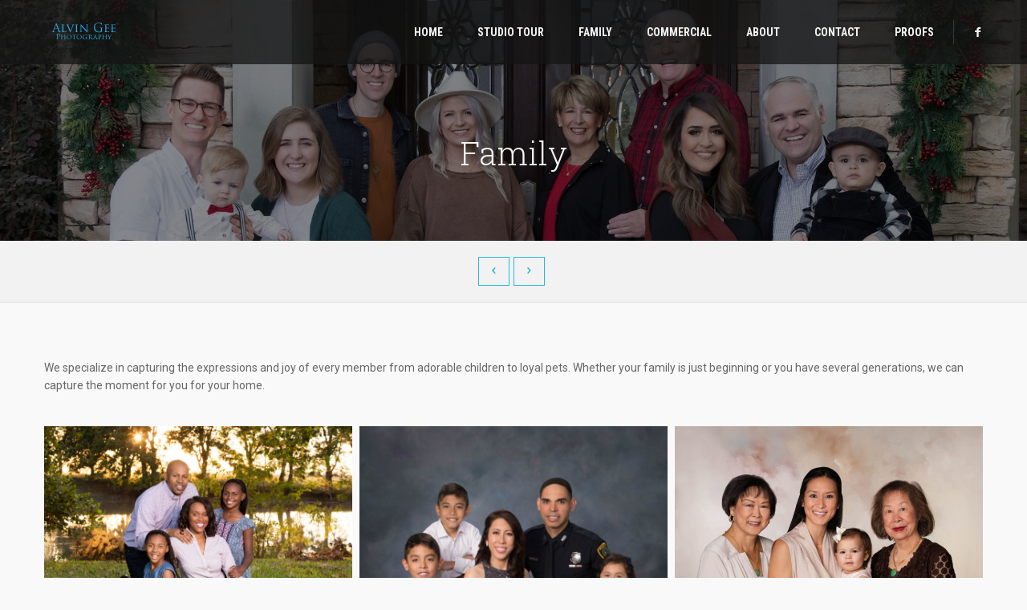

--- FILE ---
content_type: text/html; charset=UTF-8
request_url: https://alvingee.com/portfolio/family/
body_size: 10808
content:
<!DOCTYPE html><html dir="ltr" lang="en-US" prefix="og: https://ogp.me/ns#"><head><meta charset="UTF-8"><link media="all" href="https://alvingee.com/wp-content/cache/autoptimize/css/autoptimize_59eab3c8d46d7e256947bd176fffa8af.css" rel="stylesheet"><title>Family - Alvin Gee Photography: Houston Family Portrait Photographer</title><meta name="viewport" content="width=device-width, initial-scale=1.0"><link rel="pingback" href="https://alvingee.com/xmlrpc.php" /><meta name="description" content="We specialize in capturing the expressions and joy of every member from adorable children to loyal pets. Whether your family is just beginning or you have several generations, we can capture the moment for you for your home." /><meta name="robots" content="max-image-preview:large" /><link rel="canonical" href="https://alvingee.com/portfolio/family/" /><meta name="generator" content="All in One SEO (AIOSEO) 4.9.3" /><meta property="og:locale" content="en_US" /><meta property="og:site_name" content="Alvin Gee Photography: Houston Family Portrait Photographer -" /><meta property="og:type" content="article" /><meta property="og:title" content="Family - Alvin Gee Photography: Houston Family Portrait Photographer" /><meta property="og:description" content="We specialize in capturing the expressions and joy of every member from adorable children to loyal pets. Whether your family is just beginning or you have several generations, we can capture the moment for you for your home." /><meta property="og:url" content="https://alvingee.com/portfolio/family/" /><meta property="article:published_time" content="2014-09-23T01:39:35+00:00" /><meta property="article:modified_time" content="2021-07-16T04:35:15+00:00" /><meta name="twitter:card" content="summary_large_image" /><meta name="twitter:title" content="Family - Alvin Gee Photography: Houston Family Portrait Photographer" /><meta name="twitter:description" content="We specialize in capturing the expressions and joy of every member from adorable children to loyal pets. Whether your family is just beginning or you have several generations, we can capture the moment for you for your home." /> <script type="application/ld+json" class="aioseo-schema">{"@context":"https:\/\/schema.org","@graph":[{"@type":"BreadcrumbList","@id":"https:\/\/alvingee.com\/portfolio\/family\/#breadcrumblist","itemListElement":[{"@type":"ListItem","@id":"https:\/\/alvingee.com#listItem","position":1,"name":"Home","item":"https:\/\/alvingee.com","nextItem":{"@type":"ListItem","@id":"https:\/\/alvingee.com\/portfolio\/#listItem","name":"Portfolio"}},{"@type":"ListItem","@id":"https:\/\/alvingee.com\/portfolio\/#listItem","position":2,"name":"Portfolio","item":"https:\/\/alvingee.com\/portfolio\/","nextItem":{"@type":"ListItem","@id":"https:\/\/alvingee.com\/portfolio-category\/family\/#listItem","name":"Family"},"previousItem":{"@type":"ListItem","@id":"https:\/\/alvingee.com#listItem","name":"Home"}},{"@type":"ListItem","@id":"https:\/\/alvingee.com\/portfolio-category\/family\/#listItem","position":3,"name":"Family","item":"https:\/\/alvingee.com\/portfolio-category\/family\/","nextItem":{"@type":"ListItem","@id":"https:\/\/alvingee.com\/portfolio\/family\/#listItem","name":"Family"},"previousItem":{"@type":"ListItem","@id":"https:\/\/alvingee.com\/portfolio\/#listItem","name":"Portfolio"}},{"@type":"ListItem","@id":"https:\/\/alvingee.com\/portfolio\/family\/#listItem","position":4,"name":"Family","previousItem":{"@type":"ListItem","@id":"https:\/\/alvingee.com\/portfolio-category\/family\/#listItem","name":"Family"}}]},{"@type":"Organization","@id":"https:\/\/alvingee.com\/#organization","name":"Alvin Gee Photography: Houston Family Portrait Photographer","url":"https:\/\/alvingee.com\/"},{"@type":"WebPage","@id":"https:\/\/alvingee.com\/portfolio\/family\/#webpage","url":"https:\/\/alvingee.com\/portfolio\/family\/","name":"Family - Alvin Gee Photography: Houston Family Portrait Photographer","description":"We specialize in capturing the expressions and joy of every member from adorable children to loyal pets. Whether your family is just beginning or you have several generations, we can capture the moment for you for your home.","inLanguage":"en-US","isPartOf":{"@id":"https:\/\/alvingee.com\/#website"},"breadcrumb":{"@id":"https:\/\/alvingee.com\/portfolio\/family\/#breadcrumblist"},"image":{"@type":"ImageObject","url":"https:\/\/alvingee.com\/wp-content\/uploads\/2014\/09\/Family-Portrait-A0.jpg","@id":"https:\/\/alvingee.com\/portfolio\/family\/#mainImage","width":1800,"height":1197},"primaryImageOfPage":{"@id":"https:\/\/alvingee.com\/portfolio\/family\/#mainImage"},"datePublished":"2014-09-23T01:39:35-05:00","dateModified":"2021-07-15T23:35:15-05:00"},{"@type":"WebSite","@id":"https:\/\/alvingee.com\/#website","url":"https:\/\/alvingee.com\/","name":"Alvin Gee Photography: Houston Family Portrait Photographer","inLanguage":"en-US","publisher":{"@id":"https:\/\/alvingee.com\/#organization"}}]}</script> <meta name="dlm-version" content="5.1.6"><link rel='dns-prefetch' href='//challenges.cloudflare.com' /><link rel='dns-prefetch' href='//maps-api-ssl.google.com' /><link rel='dns-prefetch' href='//fonts.googleapis.com' /><link rel="alternate" type="application/rss+xml" title="Alvin Gee Photography: Houston Family Portrait Photographer &raquo; Feed" href="https://alvingee.com/feed/" /><link rel="alternate" type="application/rss+xml" title="Alvin Gee Photography: Houston Family Portrait Photographer &raquo; Comments Feed" href="https://alvingee.com/comments/feed/" /><link rel="alternate" title="oEmbed (JSON)" type="application/json+oembed" href="https://alvingee.com/wp-json/oembed/1.0/embed?url=https%3A%2F%2Falvingee.com%2Fportfolio%2Ffamily%2F" /><link rel="alternate" title="oEmbed (XML)" type="text/xml+oembed" href="https://alvingee.com/wp-json/oembed/1.0/embed?url=https%3A%2F%2Falvingee.com%2Fportfolio%2Ffamily%2F&#038;format=xml" /><link rel='stylesheet' id='ebor-marble-roboto-font-css' href='https://fonts.googleapis.com/css?family=Roboto%3A400%2C400italic%2C500%2C500italic%2C700italic%2C700%2C900%2C900italic%2C300italic%2C300%2C100italic%2C100&#038;ver=6.9' type='text/css' media='all' /><link rel='stylesheet' id='ebor-marble-roboto-condensed-font-css' href='https://fonts.googleapis.com/css?family=Roboto+Condensed%3A300italic%2C400italic%2C700italic%2C400%2C700%2C300&#038;ver=6.9' type='text/css' media='all' /><link rel='stylesheet' id='ebor-marble-roboto-slab-font-css' href='https://fonts.googleapis.com/css?family=Roboto+Slab%3A400%2C700%2C300%2C100&#038;ver=6.9' type='text/css' media='all' /> <script type="text/javascript" src="https://alvingee.com/wp-includes/js/jquery/jquery.min.js?ver=3.7.1" id="jquery-core-js"></script> <script type="text/javascript" src="https://alvingee.com/wp-includes/js/jquery/jquery-migrate.min.js?ver=3.4.1" id="jquery-migrate-js"></script> <script type="text/javascript" src="https://alvingee.com/wp-content/plugins/revslider/rs-plugin/js/jquery.themepunch.plugins.min.js?rev=4.2.1&amp;ver=6.9" id="themepunchtools-js"></script> <script type="text/javascript" src="https://alvingee.com/wp-content/plugins/revslider/rs-plugin/js/jquery.themepunch.revolution.min.js?rev=4.2.1&amp;ver=6.9" id="revslider-jquery.themepunch.revolution.min-js"></script> <script type="text/javascript" id="nfd-wonder-blocks-utilities-js-after">(()=>{var l=class{constructor({clientId:e,...n}={}){this.options={activeClass:"nfd-wb-animated-in",root:null,rootMargin:"0px",threshold:0,...n}}observeElements(e,n=null,t=!1){if(!("IntersectionObserver"in window)||!e?.length||document.documentElement.classList.contains("block-editor-block-preview__content-iframe"))return;function o(c,s){this._mutationCallback(c,s,n)}let i=new IntersectionObserver(this._handleIntersection.bind(this),this.options),r=new MutationObserver(o.bind(this)),b=new MutationObserver(this._handleClassMutation.bind(this));e.forEach(c=>{let s=c;c.classList.contains("nfd-wb-reveal-right")&&(s=c.parentElement),i.observe(s),t&&(b.observe(s,{attributes:!0,attributeFilter:["class"]}),r.observe(s,{attributes:!0,attributeFilter:["class"]}))})}_handleIntersection(e,n){e.forEach(t=>{t.isIntersecting&&(t.target.classList.add(this.options.activeClass),t.target.querySelectorAll(".nfd-wb-animate").forEach(o=>{o.classList.add(this.options.activeClass)}),n.unobserve(t.target))})}_handleClassMutation(e){e.forEach(n=>{if(n?.type==="attributes"){let t=n.target;t.classList.contains("nfd-wb-animated-in")||t.classList.add("nfd-wb-animated-in")}})}_mutationCallback(e,n,t=null){e.forEach(o=>{if(o?.type==="attributes"){let i=o.target;t&&t===i.getAttribute("data-block")&&(i.getAttribute("data-replay-animation")===null&&(i.setAttribute("data-replay-animation",!0),requestAnimationFrame(()=>{i.removeAttribute("data-replay-animation")})),n.disconnect())}})}};document.addEventListener("DOMContentLoaded",()=>{d()});document.addEventListener("wonder-blocks/toolbar-button-added",()=>{d()});document.addEventListener("wonder-blocks/animation-changed",a=>{let e=a?.detail?.clientId;d(e)});document.addEventListener("wonder-blocks/block-order-changed",()=>{d()});window.onload=function(){d()};function d(a=null){let e=document.body?.classList.contains("block-editor-page")||!!a||document.body?.classList.contains("block-editor-iframe__body"),n=e?document.querySelector(".interface-interface-skeleton__content"):null,t=new l({root:n,threshold:0});requestAnimationFrame(()=>{let o=Array.from(document.getElementsByClassName("nfd-wb-animate"));t.observeElements(o,a,e)})}function u(a){(a||document).querySelectorAll(".wp-block-group.nfd-is-linked-group:not(.group-linked), .wp-block-cover.nfd-is-linked-group:not(.group-linked)").forEach(t=>{var o=t.getAttribute("data-link-url")||t.dataset.linkUrl;if(!o||!t.parentNode)return;let i=o.trim();o=/^(https?:)\/\//i.test(i)?i:"http://"+i;let r=document.createElement("a");r.href=o,(t.getAttribute("data-link-blank")==="1"||t.dataset.linkBlank==="1")&&(r.target="_blank",r.rel="noopener"),t.classList.add("group-linked"),[...t.attributes].map(({name:c,value:s})=>{r.setAttribute(c,s)}),r.innerHTML=t.innerHTML,t.parentNode.replaceChild(r,t)}),p()}function p(){document.addEventListener("click",a=>{a.target.closest(".block-editor-page .wp-block-group.nfd-is-linked-group, .block-editor-page .wp-block-cover.nfd-is-linked-group")&&a.preventDefault()},{capture:!0,passive:!1})}document.readyState==="loading"?document.addEventListener("DOMContentLoaded",()=>u(document)):u(document);document.addEventListener("wonder-blocks/group-links-apply",a=>{u(a?.detail?.ctx||document)});})();

//# sourceURL=nfd-wonder-blocks-utilities-js-after</script> <link rel="https://api.w.org/" href="https://alvingee.com/wp-json/" /><link rel="EditURI" type="application/rsd+xml" title="RSD" href="https://alvingee.com/xmlrpc.php?rsd" /><meta name="generator" content="WordPress 6.9" /><link rel='shortlink' href='https://alvingee.com/?p=1044' /> <!--[if lt IE 9]> <script src="https://alvingee.com/wp-content/themes/kubb/style/js/html5shiv.js"></script> <script src="https://oss.maxcdn.com/libs/respond.js/1.3.0/respond.min.js"></script> <![endif]--></head><body data-rsssl=1 class="wp-singular portfolio-template-default single single-portfolio postid-1044 wp-theme-kubb"><div class="body-wrapper"><div class="navbar"><div class="navbar-header"><div class="container"><div class="basic-wrapper"> <a class="btn responsive-menu pull-right" data-toggle="collapse" data-target=".navbar-collapse"> <i class='icon-menu-1'></i> </a> <a class="navbar-brand" href="https://alvingee.com"> <img src="https://alvingee.com/wp-content/uploads/2014/10/logo_100x25.png" alt="" data-src="https://alvingee.com/wp-content/uploads/2014/10/logo_100x25.png" data-ret="https://alvingee.com/wp-content/uploads/2014/10/logo_200x50.png" class="retina" /> </a></div><div class="collapse navbar-collapse pull-right"><ul id="menu-main-menu" class="nav navbar-nav"><li id="menu-item-965" class="menu-item menu-item-type-post_type menu-item-object-page menu-item-home menu-item-965"><a title="Home" href="https://alvingee.com/">Home</a></li><li id="menu-item-1503" class="menu-item menu-item-type-post_type menu-item-object-page menu-item-1503"><a title="Studio Tour" href="https://alvingee.com/photography-studio-tour/">Studio Tour</a></li><li id="menu-item-998" class="menu-item menu-item-type-post_type menu-item-object-page current-menu-ancestor current-menu-parent current_page_parent current_page_ancestor menu-item-has-children menu-item-998 dropdown"><a title="Family" href="https://alvingee.com/family/" data-toggle="dropdown" class="dropdown-toggle js-activated">Family</a><ul role="menu" class=" dropdown-menu"><li id="menu-item-1264" class="menu-item menu-item-type-custom menu-item-object-custom current-menu-item menu-item-1264 active"><a title="Family" href="https://alvingee.com/portfolio/family">Family</a></li><li id="menu-item-1085" class="menu-item menu-item-type-custom menu-item-object-custom menu-item-1085"><a title="Children" href="https://alvingee.com/portfolio/children/">Children</a></li><li id="menu-item-1268" class="menu-item menu-item-type-custom menu-item-object-custom menu-item-1268"><a title="Seniors" href="https://alvingee.com/portfolio/seniors/">Seniors</a></li><li id="menu-item-1265" class="menu-item menu-item-type-custom menu-item-object-custom menu-item-1265"><a title="Couples" href="https://alvingee.com/portfolio/couples">Couples</a></li><li id="menu-item-1269" class="menu-item menu-item-type-custom menu-item-object-custom menu-item-1269"><a title="Bridals" href="https://alvingee.com/portfolio/bridals/">Bridals</a></li><li id="menu-item-1267" class="menu-item menu-item-type-custom menu-item-object-custom menu-item-1267"><a title="Babies &amp; Maternity" href="https://alvingee.com/portfolio/babies-maternity">Babies &#038; Maternity</a></li><li id="menu-item-1266" class="menu-item menu-item-type-custom menu-item-object-custom menu-item-1266"><a title="Pets" href="https://alvingee.com/portfolio/pets">Pets</a></li></ul></li><li id="menu-item-995" class="menu-item menu-item-type-post_type menu-item-object-page menu-item-has-children menu-item-995 dropdown"><a title="Commercial" href="https://alvingee.com/commercial/" data-toggle="dropdown" class="dropdown-toggle js-activated">Commercial</a><ul role="menu" class=" dropdown-menu"><li id="menu-item-1271" class="menu-item menu-item-type-custom menu-item-object-custom menu-item-1271"><a title="Business Portraits" href="https://alvingee.com/portfolio/business-portraits"><span class="glyphicon Business Portraits"></span>&nbsp;Business Portraits</a></li><li id="menu-item-1338" class="menu-item menu-item-type-custom menu-item-object-custom menu-item-1338"><a title="Office Staff" href="https://alvingee.com/portfolio/office-staff/">Office Staff</a></li><li id="menu-item-1337" class="menu-item menu-item-type-custom menu-item-object-custom menu-item-1337"><a title="Products" href="https://alvingee.com/portfolio/products/">Products</a></li></ul></li><li id="menu-item-1000" class="menu-item menu-item-type-post_type menu-item-object-page menu-item-1000"><a title="About" href="https://alvingee.com/about/">About</a></li><li id="menu-item-999" class="menu-item menu-item-type-post_type menu-item-object-page menu-item-999"><a title="Contact" href="https://alvingee.com/contact/">Contact</a></li><li id="menu-item-1565" class="menu-item menu-item-type-custom menu-item-object-custom menu-item-1565"><a title="Proofs" href="http://alvingeephotography.shootproof.com">Proofs</a></li></ul><ul class="social pull-right"><li><a href="https://www.facebook.com/pages/Alvin-Gee-Photography/41654987269" target="_blank"> <i class="icon-s-facebook"></i> </a></li></ul></div></div></div></div><div class='page-title' style='background-image: url(https://alvingee.com/wp-content/uploads/2014/09/Header-Family-Portrait-A0.jpg);'><div class='overlay'></div><h1>Family</h1></div><div  class="filter dark-wrapper container"><div class="navigation"><a href="https://alvingee.com/portfolio/seniors/" rel="next"><i class='icon-left-open'></i></a><a href="https://alvingee.com/portfolio/children/" rel="prev"><i class='icon-right-open'></i></a></div><div class="clearfix"></div></div><div class="light-wrapper inner"><div class="container"><body data-rsssl=1><p><span style="color: #666666;">We specialize in capturing the expressions and joy of every member from adorable children to loyal pets. Whether your family is just beginning or you have several generations, we can capture the moment for you for your home.</span></p><script defer src="https://static.cloudflareinsights.com/beacon.min.js/vcd15cbe7772f49c399c6a5babf22c1241717689176015" integrity="sha512-ZpsOmlRQV6y907TI0dKBHq9Md29nnaEIPlkf84rnaERnq6zvWvPUqr2ft8M1aS28oN72PdrCzSjY4U6VaAw1EQ==" data-cf-beacon='{"version":"2024.11.0","token":"6ebfe3cda0ce41db9267fededb27cbe9","r":1,"server_timing":{"name":{"cfCacheStatus":true,"cfEdge":true,"cfExtPri":true,"cfL4":true,"cfOrigin":true,"cfSpeedBrain":true},"location_startswith":null}}' crossorigin="anonymous"></script>
</body></div><div class="divide25"></div><div class="container"><div class="grid-portfolio fix-portfolio"><ul class="items"><li class="item thumb conceptual"><figure> <a href="https://alvingee.com/wp-content/uploads/2021/07/2021-Family-19.jpg" class="fancybox-media" data-rel="portfolio" data-title-id="title-1681"><div class="text-overlay"><div class="info">2021-Family-19</div></div> <img width="825" height="550" src="https://alvingee.com/wp-content/uploads/2021/07/2021-Family-19-825x550.jpg" class="attachment-portfolio-carousel size-portfolio-carousel" alt="" decoding="async" fetchpriority="high" srcset="https://alvingee.com/wp-content/uploads/2021/07/2021-Family-19-825x550.jpg 825w, https://alvingee.com/wp-content/uploads/2021/07/2021-Family-19-300x200.jpg 300w, https://alvingee.com/wp-content/uploads/2021/07/2021-Family-19-768x512.jpg 768w, https://alvingee.com/wp-content/uploads/2021/07/2021-Family-19-1024x683.jpg 1024w, https://alvingee.com/wp-content/uploads/2021/07/2021-Family-19-440x293.jpg 440w, https://alvingee.com/wp-content/uploads/2021/07/2021-Family-19.jpg 1600w" sizes="(max-width: 825px) 100vw, 825px" /> </a></figure><div id="title-1681" class="info hidden"><h2>2021-Family-19</h2><div class="fancybody"></div></div></li><li class="item thumb conceptual"><figure> <a href="https://alvingee.com/wp-content/uploads/2021/07/2021-Family-15.jpg" class="fancybox-media" data-rel="portfolio" data-title-id="title-1677"><div class="text-overlay"><div class="info">2021-Family-15</div></div> <img width="413" height="550" src="https://alvingee.com/wp-content/uploads/2021/07/2021-Family-15-413x550.jpg" class="attachment-portfolio-carousel size-portfolio-carousel" alt="" decoding="async" srcset="https://alvingee.com/wp-content/uploads/2021/07/2021-Family-15-413x550.jpg 413w, https://alvingee.com/wp-content/uploads/2021/07/2021-Family-15-225x300.jpg 225w, https://alvingee.com/wp-content/uploads/2021/07/2021-Family-15-768x1024.jpg 768w, https://alvingee.com/wp-content/uploads/2021/07/2021-Family-15-440x587.jpg 440w, https://alvingee.com/wp-content/uploads/2021/07/2021-Family-15.jpg 1200w" sizes="(max-width: 413px) 100vw, 413px" /> </a></figure><div id="title-1677" class="info hidden"><h2>2021-Family-15</h2><div class="fancybody"></div></div></li><li class="item thumb conceptual"><figure> <a href="https://alvingee.com/wp-content/uploads/2021/07/2021-Family-16.jpg" class="fancybox-media" data-rel="portfolio" data-title-id="title-1678"><div class="text-overlay"><div class="info">2021-Family-16</div></div> <img width="688" height="550" src="https://alvingee.com/wp-content/uploads/2021/07/2021-Family-16-688x550.jpg" class="attachment-portfolio-carousel size-portfolio-carousel" alt="" decoding="async" srcset="https://alvingee.com/wp-content/uploads/2021/07/2021-Family-16-688x550.jpg 688w, https://alvingee.com/wp-content/uploads/2021/07/2021-Family-16-300x240.jpg 300w, https://alvingee.com/wp-content/uploads/2021/07/2021-Family-16-768x614.jpg 768w, https://alvingee.com/wp-content/uploads/2021/07/2021-Family-16-1024x819.jpg 1024w, https://alvingee.com/wp-content/uploads/2021/07/2021-Family-16-440x352.jpg 440w, https://alvingee.com/wp-content/uploads/2021/07/2021-Family-16.jpg 1600w" sizes="(max-width: 688px) 100vw, 688px" /> </a></figure><div id="title-1678" class="info hidden"><h2>2021-Family-16</h2><div class="fancybody"></div></div></li><li class="item thumb conceptual"><figure> <a href="https://alvingee.com/wp-content/uploads/2021/07/2021-Family-20.jpg" class="fancybox-media" data-rel="portfolio" data-title-id="title-1682"><div class="text-overlay"><div class="info">2021-Family-20</div></div> <img width="770" height="550" src="https://alvingee.com/wp-content/uploads/2021/07/2021-Family-20-770x550.jpg" class="attachment-portfolio-carousel size-portfolio-carousel" alt="" decoding="async" loading="lazy" srcset="https://alvingee.com/wp-content/uploads/2021/07/2021-Family-20-770x550.jpg 770w, https://alvingee.com/wp-content/uploads/2021/07/2021-Family-20-300x214.jpg 300w, https://alvingee.com/wp-content/uploads/2021/07/2021-Family-20-768x549.jpg 768w, https://alvingee.com/wp-content/uploads/2021/07/2021-Family-20-1024x732.jpg 1024w, https://alvingee.com/wp-content/uploads/2021/07/2021-Family-20-440x314.jpg 440w, https://alvingee.com/wp-content/uploads/2021/07/2021-Family-20.jpg 1600w" sizes="auto, (max-width: 770px) 100vw, 770px" /> </a></figure><div id="title-1682" class="info hidden"><h2>2021-Family-20</h2><div class="fancybody"></div></div></li><li class="item thumb conceptual"><figure> <a href="https://alvingee.com/wp-content/uploads/2021/07/2021-Family-17.jpg" class="fancybox-media" data-rel="portfolio" data-title-id="title-1679"><div class="text-overlay"><div class="info">2021-Family-17</div></div> <img width="825" height="550" src="https://alvingee.com/wp-content/uploads/2021/07/2021-Family-17-825x550.jpg" class="attachment-portfolio-carousel size-portfolio-carousel" alt="" decoding="async" loading="lazy" srcset="https://alvingee.com/wp-content/uploads/2021/07/2021-Family-17-825x550.jpg 825w, https://alvingee.com/wp-content/uploads/2021/07/2021-Family-17-300x200.jpg 300w, https://alvingee.com/wp-content/uploads/2021/07/2021-Family-17-768x512.jpg 768w, https://alvingee.com/wp-content/uploads/2021/07/2021-Family-17-1024x683.jpg 1024w, https://alvingee.com/wp-content/uploads/2021/07/2021-Family-17-440x293.jpg 440w, https://alvingee.com/wp-content/uploads/2021/07/2021-Family-17.jpg 1600w" sizes="auto, (max-width: 825px) 100vw, 825px" /> </a></figure><div id="title-1679" class="info hidden"><h2>2021-Family-17</h2><div class="fancybody"></div></div></li><li class="item thumb conceptual"><figure> <a href="https://alvingee.com/wp-content/uploads/2021/07/2021-Family-18.jpg" class="fancybox-media" data-rel="portfolio" data-title-id="title-1680"><div class="text-overlay"><div class="info">2021-Family-18</div></div> <img width="825" height="550" src="https://alvingee.com/wp-content/uploads/2021/07/2021-Family-18-825x550.jpg" class="attachment-portfolio-carousel size-portfolio-carousel" alt="" decoding="async" loading="lazy" srcset="https://alvingee.com/wp-content/uploads/2021/07/2021-Family-18-825x550.jpg 825w, https://alvingee.com/wp-content/uploads/2021/07/2021-Family-18-300x200.jpg 300w, https://alvingee.com/wp-content/uploads/2021/07/2021-Family-18-768x512.jpg 768w, https://alvingee.com/wp-content/uploads/2021/07/2021-Family-18-1024x683.jpg 1024w, https://alvingee.com/wp-content/uploads/2021/07/2021-Family-18-440x293.jpg 440w, https://alvingee.com/wp-content/uploads/2021/07/2021-Family-18.jpg 1600w" sizes="auto, (max-width: 825px) 100vw, 825px" /> </a></figure><div id="title-1680" class="info hidden"><h2>2021-Family-18</h2><div class="fancybody"></div></div></li><li class="item thumb conceptual"><figure> <a href="https://alvingee.com/wp-content/uploads/2021/07/2021-Family-21.jpg" class="fancybox-media" data-rel="portfolio" data-title-id="title-1683"><div class="text-overlay"><div class="info">2021-Family-21</div></div> <img width="825" height="550" src="https://alvingee.com/wp-content/uploads/2021/07/2021-Family-21-825x550.jpg" class="attachment-portfolio-carousel size-portfolio-carousel" alt="" decoding="async" loading="lazy" srcset="https://alvingee.com/wp-content/uploads/2021/07/2021-Family-21-825x550.jpg 825w, https://alvingee.com/wp-content/uploads/2021/07/2021-Family-21-300x200.jpg 300w, https://alvingee.com/wp-content/uploads/2021/07/2021-Family-21-768x512.jpg 768w, https://alvingee.com/wp-content/uploads/2021/07/2021-Family-21-1024x683.jpg 1024w, https://alvingee.com/wp-content/uploads/2021/07/2021-Family-21-440x293.jpg 440w, https://alvingee.com/wp-content/uploads/2021/07/2021-Family-21.jpg 1600w" sizes="auto, (max-width: 825px) 100vw, 825px" /> </a></figure><div id="title-1683" class="info hidden"><h2>2021-Family-21</h2><div class="fancybody"></div></div></li><li class="item thumb conceptual"><figure> <a href="https://alvingee.com/wp-content/uploads/2021/07/2021-Family-22.jpg" class="fancybox-media" data-rel="portfolio" data-title-id="title-1684"><div class="text-overlay"><div class="info">2021-Family-22</div></div> <img width="688" height="550" src="https://alvingee.com/wp-content/uploads/2021/07/2021-Family-22-688x550.jpg" class="attachment-portfolio-carousel size-portfolio-carousel" alt="" decoding="async" loading="lazy" srcset="https://alvingee.com/wp-content/uploads/2021/07/2021-Family-22-688x550.jpg 688w, https://alvingee.com/wp-content/uploads/2021/07/2021-Family-22-300x240.jpg 300w, https://alvingee.com/wp-content/uploads/2021/07/2021-Family-22-768x614.jpg 768w, https://alvingee.com/wp-content/uploads/2021/07/2021-Family-22-1024x819.jpg 1024w, https://alvingee.com/wp-content/uploads/2021/07/2021-Family-22-440x352.jpg 440w, https://alvingee.com/wp-content/uploads/2021/07/2021-Family-22.jpg 1600w" sizes="auto, (max-width: 688px) 100vw, 688px" /> </a></figure><div id="title-1684" class="info hidden"><h2>2021-Family-22</h2><div class="fancybody"></div></div></li><li class="item thumb conceptual"><figure> <a href="https://alvingee.com/wp-content/uploads/2021/07/2021-Family-24.jpg" class="fancybox-media" data-rel="portfolio" data-title-id="title-1686"><div class="text-overlay"><div class="info">2021-Family-24</div></div> <img width="770" height="550" src="https://alvingee.com/wp-content/uploads/2021/07/2021-Family-24-770x550.jpg" class="attachment-portfolio-carousel size-portfolio-carousel" alt="" decoding="async" loading="lazy" srcset="https://alvingee.com/wp-content/uploads/2021/07/2021-Family-24-770x550.jpg 770w, https://alvingee.com/wp-content/uploads/2021/07/2021-Family-24-300x214.jpg 300w, https://alvingee.com/wp-content/uploads/2021/07/2021-Family-24-768x549.jpg 768w, https://alvingee.com/wp-content/uploads/2021/07/2021-Family-24-1024x732.jpg 1024w, https://alvingee.com/wp-content/uploads/2021/07/2021-Family-24-440x314.jpg 440w, https://alvingee.com/wp-content/uploads/2021/07/2021-Family-24.jpg 1600w" sizes="auto, (max-width: 770px) 100vw, 770px" /> </a></figure><div id="title-1686" class="info hidden"><h2>2021-Family-24</h2><div class="fancybody"></div></div></li><li class="item thumb conceptual"><figure> <a href="https://alvingee.com/wp-content/uploads/2021/07/2021-Family-26.jpg" class="fancybox-media" data-rel="portfolio" data-title-id="title-1688"><div class="text-overlay"><div class="info">2021-Family-26</div></div> <img width="688" height="550" src="https://alvingee.com/wp-content/uploads/2021/07/2021-Family-26-688x550.jpg" class="attachment-portfolio-carousel size-portfolio-carousel" alt="" decoding="async" loading="lazy" srcset="https://alvingee.com/wp-content/uploads/2021/07/2021-Family-26-688x550.jpg 688w, https://alvingee.com/wp-content/uploads/2021/07/2021-Family-26-300x240.jpg 300w, https://alvingee.com/wp-content/uploads/2021/07/2021-Family-26-768x614.jpg 768w, https://alvingee.com/wp-content/uploads/2021/07/2021-Family-26-1024x819.jpg 1024w, https://alvingee.com/wp-content/uploads/2021/07/2021-Family-26-440x352.jpg 440w, https://alvingee.com/wp-content/uploads/2021/07/2021-Family-26.jpg 1600w" sizes="auto, (max-width: 688px) 100vw, 688px" /> </a></figure><div id="title-1688" class="info hidden"><h2>2021-Family-26</h2><div class="fancybody"></div></div></li><li class="item thumb conceptual"><figure> <a href="https://alvingee.com/wp-content/uploads/2021/07/2021-Family-25.jpg" class="fancybox-media" data-rel="portfolio" data-title-id="title-1687"><div class="text-overlay"><div class="info">2021-Family-25</div></div> <img width="550" height="550" src="https://alvingee.com/wp-content/uploads/2021/07/2021-Family-25-550x550.jpg" class="attachment-portfolio-carousel size-portfolio-carousel" alt="" decoding="async" loading="lazy" srcset="https://alvingee.com/wp-content/uploads/2021/07/2021-Family-25-550x550.jpg 550w, https://alvingee.com/wp-content/uploads/2021/07/2021-Family-25-150x150.jpg 150w, https://alvingee.com/wp-content/uploads/2021/07/2021-Family-25-300x300.jpg 300w, https://alvingee.com/wp-content/uploads/2021/07/2021-Family-25-768x768.jpg 768w, https://alvingee.com/wp-content/uploads/2021/07/2021-Family-25-1024x1024.jpg 1024w, https://alvingee.com/wp-content/uploads/2021/07/2021-Family-25-440x440.jpg 440w, https://alvingee.com/wp-content/uploads/2021/07/2021-Family-25-280x280.jpg 280w, https://alvingee.com/wp-content/uploads/2021/07/2021-Family-25-60x60.jpg 60w, https://alvingee.com/wp-content/uploads/2021/07/2021-Family-25.jpg 1600w" sizes="auto, (max-width: 550px) 100vw, 550px" /> </a></figure><div id="title-1687" class="info hidden"><h2>2021-Family-25</h2><div class="fancybody"></div></div></li><li class="item thumb conceptual"><figure> <a href="https://alvingee.com/wp-content/uploads/2021/07/2021-Family-8.jpg" class="fancybox-media" data-rel="portfolio" data-title-id="title-1670"><div class="text-overlay"><div class="info">2021-Family-8</div></div> <img width="393" height="550" src="https://alvingee.com/wp-content/uploads/2021/07/2021-Family-8-393x550.jpg" class="attachment-portfolio-carousel size-portfolio-carousel" alt="" decoding="async" loading="lazy" srcset="https://alvingee.com/wp-content/uploads/2021/07/2021-Family-8-393x550.jpg 393w, https://alvingee.com/wp-content/uploads/2021/07/2021-Family-8-214x300.jpg 214w, https://alvingee.com/wp-content/uploads/2021/07/2021-Family-8-768x1075.jpg 768w, https://alvingee.com/wp-content/uploads/2021/07/2021-Family-8-732x1024.jpg 732w, https://alvingee.com/wp-content/uploads/2021/07/2021-Family-8-440x616.jpg 440w, https://alvingee.com/wp-content/uploads/2021/07/2021-Family-8.jpg 1143w" sizes="auto, (max-width: 393px) 100vw, 393px" /> </a></figure><div id="title-1670" class="info hidden"><h2>2021-Family-8</h2><div class="fancybody"></div></div></li><li class="item thumb conceptual"><figure> <a href="https://alvingee.com/wp-content/uploads/2021/07/2021-Family-10.jpg" class="fancybox-media" data-rel="portfolio" data-title-id="title-1672"><div class="text-overlay"><div class="info">2021-Family-10</div></div> <img width="688" height="550" src="https://alvingee.com/wp-content/uploads/2021/07/2021-Family-10-688x550.jpg" class="attachment-portfolio-carousel size-portfolio-carousel" alt="" decoding="async" loading="lazy" srcset="https://alvingee.com/wp-content/uploads/2021/07/2021-Family-10-688x550.jpg 688w, https://alvingee.com/wp-content/uploads/2021/07/2021-Family-10-300x240.jpg 300w, https://alvingee.com/wp-content/uploads/2021/07/2021-Family-10-768x614.jpg 768w, https://alvingee.com/wp-content/uploads/2021/07/2021-Family-10-1024x819.jpg 1024w, https://alvingee.com/wp-content/uploads/2021/07/2021-Family-10-440x352.jpg 440w, https://alvingee.com/wp-content/uploads/2021/07/2021-Family-10.jpg 1600w" sizes="auto, (max-width: 688px) 100vw, 688px" /> </a></figure><div id="title-1672" class="info hidden"><h2>2021-Family-10</h2><div class="fancybody"></div></div></li><li class="item thumb conceptual"><figure> <a href="https://alvingee.com/wp-content/uploads/2021/07/2021-Family-14.jpg" class="fancybox-media" data-rel="portfolio" data-title-id="title-1676"><div class="text-overlay"><div class="info">2021-Family-14</div></div> <img width="733" height="550" src="https://alvingee.com/wp-content/uploads/2021/07/2021-Family-14-733x550.jpg" class="attachment-portfolio-carousel size-portfolio-carousel" alt="" decoding="async" loading="lazy" srcset="https://alvingee.com/wp-content/uploads/2021/07/2021-Family-14-733x550.jpg 733w, https://alvingee.com/wp-content/uploads/2021/07/2021-Family-14-300x225.jpg 300w, https://alvingee.com/wp-content/uploads/2021/07/2021-Family-14-768x576.jpg 768w, https://alvingee.com/wp-content/uploads/2021/07/2021-Family-14-1024x768.jpg 1024w, https://alvingee.com/wp-content/uploads/2021/07/2021-Family-14-440x330.jpg 440w, https://alvingee.com/wp-content/uploads/2021/07/2021-Family-14.jpg 1600w" sizes="auto, (max-width: 733px) 100vw, 733px" /> </a></figure><div id="title-1676" class="info hidden"><h2>2021-Family-14</h2><div class="fancybody"></div></div></li><li class="item thumb conceptual"><figure> <a href="https://alvingee.com/wp-content/uploads/2021/07/2021-Family-13.jpg" class="fancybox-media" data-rel="portfolio" data-title-id="title-1675"><div class="text-overlay"><div class="info">2021-Family-13</div></div> <img width="688" height="550" src="https://alvingee.com/wp-content/uploads/2021/07/2021-Family-13-688x550.jpg" class="attachment-portfolio-carousel size-portfolio-carousel" alt="" decoding="async" loading="lazy" srcset="https://alvingee.com/wp-content/uploads/2021/07/2021-Family-13-688x550.jpg 688w, https://alvingee.com/wp-content/uploads/2021/07/2021-Family-13-300x240.jpg 300w, https://alvingee.com/wp-content/uploads/2021/07/2021-Family-13-768x614.jpg 768w, https://alvingee.com/wp-content/uploads/2021/07/2021-Family-13-1024x819.jpg 1024w, https://alvingee.com/wp-content/uploads/2021/07/2021-Family-13-440x352.jpg 440w, https://alvingee.com/wp-content/uploads/2021/07/2021-Family-13.jpg 1600w" sizes="auto, (max-width: 688px) 100vw, 688px" /> </a></figure><div id="title-1675" class="info hidden"><h2>2021-Family-13</h2><div class="fancybody"></div></div></li><li class="item thumb conceptual"><figure> <a href="https://alvingee.com/wp-content/uploads/2021/07/2021-Family-12.jpg" class="fancybox-media" data-rel="portfolio" data-title-id="title-1674"><div class="text-overlay"><div class="info">2021-Family-12</div></div> <img width="550" height="550" src="https://alvingee.com/wp-content/uploads/2021/07/2021-Family-12-550x550.jpg" class="attachment-portfolio-carousel size-portfolio-carousel" alt="" decoding="async" loading="lazy" srcset="https://alvingee.com/wp-content/uploads/2021/07/2021-Family-12-550x550.jpg 550w, https://alvingee.com/wp-content/uploads/2021/07/2021-Family-12-150x150.jpg 150w, https://alvingee.com/wp-content/uploads/2021/07/2021-Family-12-300x300.jpg 300w, https://alvingee.com/wp-content/uploads/2021/07/2021-Family-12-768x768.jpg 768w, https://alvingee.com/wp-content/uploads/2021/07/2021-Family-12-1024x1024.jpg 1024w, https://alvingee.com/wp-content/uploads/2021/07/2021-Family-12-440x440.jpg 440w, https://alvingee.com/wp-content/uploads/2021/07/2021-Family-12-280x280.jpg 280w, https://alvingee.com/wp-content/uploads/2021/07/2021-Family-12-60x60.jpg 60w, https://alvingee.com/wp-content/uploads/2021/07/2021-Family-12.jpg 1600w" sizes="auto, (max-width: 550px) 100vw, 550px" /> </a></figure><div id="title-1674" class="info hidden"><h2>2021-Family-12</h2><div class="fancybody"></div></div></li><li class="item thumb conceptual"><figure> <a href="https://alvingee.com/wp-content/uploads/2021/07/2021-Family-11.jpg" class="fancybox-media" data-rel="portfolio" data-title-id="title-1673"><div class="text-overlay"><div class="info">2021-Family-11</div></div> <img width="825" height="550" src="https://alvingee.com/wp-content/uploads/2021/07/2021-Family-11-825x550.jpg" class="attachment-portfolio-carousel size-portfolio-carousel" alt="" decoding="async" loading="lazy" srcset="https://alvingee.com/wp-content/uploads/2021/07/2021-Family-11-825x550.jpg 825w, https://alvingee.com/wp-content/uploads/2021/07/2021-Family-11-300x200.jpg 300w, https://alvingee.com/wp-content/uploads/2021/07/2021-Family-11-768x512.jpg 768w, https://alvingee.com/wp-content/uploads/2021/07/2021-Family-11-1024x683.jpg 1024w, https://alvingee.com/wp-content/uploads/2021/07/2021-Family-11-440x293.jpg 440w, https://alvingee.com/wp-content/uploads/2021/07/2021-Family-11.jpg 1600w" sizes="auto, (max-width: 825px) 100vw, 825px" /> </a></figure><div id="title-1673" class="info hidden"><h2>2021-Family-11</h2><div class="fancybody"></div></div></li><li class="item thumb conceptual"><figure> <a href="https://alvingee.com/wp-content/uploads/2021/07/2021-Family-9.jpg" class="fancybox-media" data-rel="portfolio" data-title-id="title-1671"><div class="text-overlay"><div class="info">2021-Family-9</div></div> <img width="432" height="550" src="https://alvingee.com/wp-content/uploads/2021/07/2021-Family-9-432x550.jpg" class="attachment-portfolio-carousel size-portfolio-carousel" alt="" decoding="async" loading="lazy" srcset="https://alvingee.com/wp-content/uploads/2021/07/2021-Family-9-432x550.jpg 432w, https://alvingee.com/wp-content/uploads/2021/07/2021-Family-9-236x300.jpg 236w, https://alvingee.com/wp-content/uploads/2021/07/2021-Family-9-768x978.jpg 768w, https://alvingee.com/wp-content/uploads/2021/07/2021-Family-9-804x1024.jpg 804w, https://alvingee.com/wp-content/uploads/2021/07/2021-Family-9-440x560.jpg 440w, https://alvingee.com/wp-content/uploads/2021/07/2021-Family-9.jpg 1257w" sizes="auto, (max-width: 432px) 100vw, 432px" /> </a></figure><div id="title-1671" class="info hidden"><h2>2021-Family-9</h2><div class="fancybody"></div></div></li><li class="item thumb conceptual"><figure> <a href="https://alvingee.com/wp-content/uploads/2021/07/2021-Family-6.jpg" class="fancybox-media" data-rel="portfolio" data-title-id="title-1668"><div class="text-overlay"><div class="info">2021-Family-6</div></div> <img width="440" height="550" src="https://alvingee.com/wp-content/uploads/2021/07/2021-Family-6-440x550.jpg" class="attachment-portfolio-carousel size-portfolio-carousel" alt="" decoding="async" loading="lazy" srcset="https://alvingee.com/wp-content/uploads/2021/07/2021-Family-6-440x550.jpg 440w, https://alvingee.com/wp-content/uploads/2021/07/2021-Family-6-240x300.jpg 240w, https://alvingee.com/wp-content/uploads/2021/07/2021-Family-6-768x960.jpg 768w, https://alvingee.com/wp-content/uploads/2021/07/2021-Family-6-819x1024.jpg 819w, https://alvingee.com/wp-content/uploads/2021/07/2021-Family-6.jpg 1280w" sizes="auto, (max-width: 440px) 100vw, 440px" /> </a></figure><div id="title-1668" class="info hidden"><h2>2021-Family-6</h2><div class="fancybody"></div></div></li><li class="item thumb conceptual"><figure> <a href="https://alvingee.com/wp-content/uploads/2021/07/2021-Family-5.jpg" class="fancybox-media" data-rel="portfolio" data-title-id="title-1667"><div class="text-overlay"><div class="info">2021-Family-5</div></div> <img width="825" height="550" src="https://alvingee.com/wp-content/uploads/2021/07/2021-Family-5-825x550.jpg" class="attachment-portfolio-carousel size-portfolio-carousel" alt="" decoding="async" loading="lazy" srcset="https://alvingee.com/wp-content/uploads/2021/07/2021-Family-5-825x550.jpg 825w, https://alvingee.com/wp-content/uploads/2021/07/2021-Family-5-300x200.jpg 300w, https://alvingee.com/wp-content/uploads/2021/07/2021-Family-5-768x512.jpg 768w, https://alvingee.com/wp-content/uploads/2021/07/2021-Family-5-1024x683.jpg 1024w, https://alvingee.com/wp-content/uploads/2021/07/2021-Family-5-440x293.jpg 440w, https://alvingee.com/wp-content/uploads/2021/07/2021-Family-5.jpg 1600w" sizes="auto, (max-width: 825px) 100vw, 825px" /> </a></figure><div id="title-1667" class="info hidden"><h2>2021-Family-5</h2><div class="fancybody"></div></div></li><li class="item thumb conceptual"><figure> <a href="https://alvingee.com/wp-content/uploads/2021/07/2021-Family-4.jpg" class="fancybox-media" data-rel="portfolio" data-title-id="title-1666"><div class="text-overlay"><div class="info">2021-Family-4</div></div> <img width="688" height="550" src="https://alvingee.com/wp-content/uploads/2021/07/2021-Family-4-688x550.jpg" class="attachment-portfolio-carousel size-portfolio-carousel" alt="" decoding="async" loading="lazy" srcset="https://alvingee.com/wp-content/uploads/2021/07/2021-Family-4-688x550.jpg 688w, https://alvingee.com/wp-content/uploads/2021/07/2021-Family-4-300x240.jpg 300w, https://alvingee.com/wp-content/uploads/2021/07/2021-Family-4-768x614.jpg 768w, https://alvingee.com/wp-content/uploads/2021/07/2021-Family-4-1024x819.jpg 1024w, https://alvingee.com/wp-content/uploads/2021/07/2021-Family-4-440x352.jpg 440w, https://alvingee.com/wp-content/uploads/2021/07/2021-Family-4.jpg 1600w" sizes="auto, (max-width: 688px) 100vw, 688px" /> </a></figure><div id="title-1666" class="info hidden"><h2>2021-Family-4</h2><div class="fancybody"></div></div></li><li class="item thumb conceptual"><figure> <a href="https://alvingee.com/wp-content/uploads/2021/01/2020-Family-B-13-2.jpg" class="fancybox-media" data-rel="portfolio" data-title-id="title-1585"><div class="text-overlay"><div class="info"></div></div> <img width="660" height="550" src="https://alvingee.com/wp-content/uploads/2021/01/2020-Family-B-13-2-660x550.jpg" class="attachment-portfolio-carousel size-portfolio-carousel" alt="" decoding="async" loading="lazy" srcset="https://alvingee.com/wp-content/uploads/2021/01/2020-Family-B-13-2-660x550.jpg 660w, https://alvingee.com/wp-content/uploads/2021/01/2020-Family-B-13-2-300x250.jpg 300w, https://alvingee.com/wp-content/uploads/2021/01/2020-Family-B-13-2-768x640.jpg 768w, https://alvingee.com/wp-content/uploads/2021/01/2020-Family-B-13-2-1024x853.jpg 1024w, https://alvingee.com/wp-content/uploads/2021/01/2020-Family-B-13-2-440x367.jpg 440w, https://alvingee.com/wp-content/uploads/2021/01/2020-Family-B-13-2.jpg 1600w" sizes="auto, (max-width: 660px) 100vw, 660px" /> </a></figure><div id="title-1585" class="info hidden"><h2></h2><div class="fancybody"></div></div></li><li class="item thumb conceptual"><figure> <a href="https://alvingee.com/wp-content/uploads/2021/01/2020-Family-C-26.jpg" class="fancybox-media" data-rel="portfolio" data-title-id="title-1587"><div class="text-overlay"><div class="info"></div></div> <img width="440" height="550" src="https://alvingee.com/wp-content/uploads/2021/01/2020-Family-C-26-440x550.jpg" class="attachment-portfolio-carousel size-portfolio-carousel" alt="" decoding="async" loading="lazy" srcset="https://alvingee.com/wp-content/uploads/2021/01/2020-Family-C-26-440x550.jpg 440w, https://alvingee.com/wp-content/uploads/2021/01/2020-Family-C-26-240x300.jpg 240w, https://alvingee.com/wp-content/uploads/2021/01/2020-Family-C-26-768x960.jpg 768w, https://alvingee.com/wp-content/uploads/2021/01/2020-Family-C-26-819x1024.jpg 819w, https://alvingee.com/wp-content/uploads/2021/01/2020-Family-C-26.jpg 1280w" sizes="auto, (max-width: 440px) 100vw, 440px" /> </a></figure><div id="title-1587" class="info hidden"><h2></h2><div class="fancybody"></div></div></li><li class="item thumb conceptual"><figure> <a href="https://alvingee.com/wp-content/uploads/2021/01/2020-Family-T-3.jpg" class="fancybox-media" data-rel="portfolio" data-title-id="title-1589"><div class="text-overlay"><div class="info"></div></div> <img width="688" height="550" src="https://alvingee.com/wp-content/uploads/2021/01/2020-Family-T-3-688x550.jpg" class="attachment-portfolio-carousel size-portfolio-carousel" alt="" decoding="async" loading="lazy" srcset="https://alvingee.com/wp-content/uploads/2021/01/2020-Family-T-3-688x550.jpg 688w, https://alvingee.com/wp-content/uploads/2021/01/2020-Family-T-3-300x240.jpg 300w, https://alvingee.com/wp-content/uploads/2021/01/2020-Family-T-3-768x614.jpg 768w, https://alvingee.com/wp-content/uploads/2021/01/2020-Family-T-3-1024x819.jpg 1024w, https://alvingee.com/wp-content/uploads/2021/01/2020-Family-T-3-440x352.jpg 440w, https://alvingee.com/wp-content/uploads/2021/01/2020-Family-T-3.jpg 1600w" sizes="auto, (max-width: 688px) 100vw, 688px" /> </a></figure><div id="title-1589" class="info hidden"><h2></h2><div class="fancybody"></div></div></li><li class="item thumb conceptual"><figure> <a href="https://alvingee.com/wp-content/uploads/2021/01/2020-Family-T-9.jpg" class="fancybox-media" data-rel="portfolio" data-title-id="title-1590"><div class="text-overlay"><div class="info"></div></div> <img width="770" height="550" src="https://alvingee.com/wp-content/uploads/2021/01/2020-Family-T-9-770x550.jpg" class="attachment-portfolio-carousel size-portfolio-carousel" alt="" decoding="async" loading="lazy" srcset="https://alvingee.com/wp-content/uploads/2021/01/2020-Family-T-9-770x550.jpg 770w, https://alvingee.com/wp-content/uploads/2021/01/2020-Family-T-9-300x214.jpg 300w, https://alvingee.com/wp-content/uploads/2021/01/2020-Family-T-9-768x549.jpg 768w, https://alvingee.com/wp-content/uploads/2021/01/2020-Family-T-9-1024x732.jpg 1024w, https://alvingee.com/wp-content/uploads/2021/01/2020-Family-T-9-440x314.jpg 440w, https://alvingee.com/wp-content/uploads/2021/01/2020-Family-T-9.jpg 1600w" sizes="auto, (max-width: 770px) 100vw, 770px" /> </a></figure><div id="title-1590" class="info hidden"><h2></h2><div class="fancybody"></div></div></li><li class="item thumb conceptual"><figure> <a href="https://alvingee.com/wp-content/uploads/2014/09/Family-Portrait-A0.jpg" class="fancybox-media" data-rel="portfolio" data-title-id="title-1573"><div class="text-overlay"><div class="info"></div></div> <img width="827" height="550" src="https://alvingee.com/wp-content/uploads/2014/09/Family-Portrait-A0-827x550.jpg" class="attachment-portfolio-carousel size-portfolio-carousel" alt="" decoding="async" loading="lazy" srcset="https://alvingee.com/wp-content/uploads/2014/09/Family-Portrait-A0-827x550.jpg 827w, https://alvingee.com/wp-content/uploads/2014/09/Family-Portrait-A0-300x200.jpg 300w, https://alvingee.com/wp-content/uploads/2014/09/Family-Portrait-A0-768x511.jpg 768w, https://alvingee.com/wp-content/uploads/2014/09/Family-Portrait-A0-1024x681.jpg 1024w, https://alvingee.com/wp-content/uploads/2014/09/Family-Portrait-A0-440x293.jpg 440w, https://alvingee.com/wp-content/uploads/2014/09/Family-Portrait-A0.jpg 1800w" sizes="auto, (max-width: 827px) 100vw, 827px" /> </a></figure><div id="title-1573" class="info hidden"><h2></h2><div class="fancybody"></div></div></li><li class="item thumb conceptual"><figure> <a href="https://alvingee.com/wp-content/uploads/2021/01/2020-Family-M.jpg" class="fancybox-media" data-rel="portfolio" data-title-id="title-1588"><div class="text-overlay"><div class="info"></div></div> <img width="366" height="550" src="https://alvingee.com/wp-content/uploads/2021/01/2020-Family-M-366x550.jpg" class="attachment-portfolio-carousel size-portfolio-carousel" alt="" decoding="async" loading="lazy" srcset="https://alvingee.com/wp-content/uploads/2021/01/2020-Family-M-366x550.jpg 366w, https://alvingee.com/wp-content/uploads/2021/01/2020-Family-M-200x300.jpg 200w, https://alvingee.com/wp-content/uploads/2021/01/2020-Family-M-768x1154.jpg 768w, https://alvingee.com/wp-content/uploads/2021/01/2020-Family-M-682x1024.jpg 682w, https://alvingee.com/wp-content/uploads/2021/01/2020-Family-M-440x661.jpg 440w, https://alvingee.com/wp-content/uploads/2021/01/2020-Family-M.jpg 1438w" sizes="auto, (max-width: 366px) 100vw, 366px" /> </a></figure><div id="title-1588" class="info hidden"><h2></h2><div class="fancybody"></div></div></li><li class="item thumb conceptual"><figure> <a href="https://alvingee.com/wp-content/uploads/2014/09/Family-Portrait-A1.jpg" class="fancybox-media" data-rel="portfolio" data-title-id="title-1574"><div class="text-overlay"><div class="info"></div></div> <img width="425" height="550" src="https://alvingee.com/wp-content/uploads/2014/09/Family-Portrait-A1-425x550.jpg" class="attachment-portfolio-carousel size-portfolio-carousel" alt="" decoding="async" loading="lazy" srcset="https://alvingee.com/wp-content/uploads/2014/09/Family-Portrait-A1-425x550.jpg 425w, https://alvingee.com/wp-content/uploads/2014/09/Family-Portrait-A1-232x300.jpg 232w, https://alvingee.com/wp-content/uploads/2014/09/Family-Portrait-A1-768x994.jpg 768w, https://alvingee.com/wp-content/uploads/2014/09/Family-Portrait-A1-791x1024.jpg 791w, https://alvingee.com/wp-content/uploads/2014/09/Family-Portrait-A1-440x569.jpg 440w, https://alvingee.com/wp-content/uploads/2014/09/Family-Portrait-A1.jpg 1391w" sizes="auto, (max-width: 425px) 100vw, 425px" /> </a></figure><div id="title-1574" class="info hidden"><h2></h2><div class="fancybody"></div></div></li><li class="item thumb conceptual"><figure> <a href="https://alvingee.com/wp-content/uploads/2014/10/2P0E0028-5X.jpg" class="fancybox-media" data-rel="portfolio" data-title-id="title-1140"><div class="text-overlay"><div class="info"></div></div> <img width="539" height="550" src="https://alvingee.com/wp-content/uploads/2014/10/2P0E0028-5X-539x550.jpg" class="attachment-portfolio-carousel size-portfolio-carousel" alt="" decoding="async" loading="lazy" srcset="https://alvingee.com/wp-content/uploads/2014/10/2P0E0028-5X-539x550.jpg 539w, https://alvingee.com/wp-content/uploads/2014/10/2P0E0028-5X-294x300.jpg 294w, https://alvingee.com/wp-content/uploads/2014/10/2P0E0028-5X-768x783.jpg 768w, https://alvingee.com/wp-content/uploads/2014/10/2P0E0028-5X-1004x1024.jpg 1004w, https://alvingee.com/wp-content/uploads/2014/10/2P0E0028-5X-440x449.jpg 440w, https://alvingee.com/wp-content/uploads/2014/10/2P0E0028-5X-60x60.jpg 60w, https://alvingee.com/wp-content/uploads/2014/10/2P0E0028-5X.jpg 1373w" sizes="auto, (max-width: 539px) 100vw, 539px" /> </a></figure><div id="title-1140" class="info hidden"><h2></h2><div class="fancybody"></div></div></li><li class="item thumb conceptual"><figure> <a href="https://alvingee.com/wp-content/uploads/2021/01/2020-Family-B-30RX.jpg" class="fancybox-media" data-rel="portfolio" data-title-id="title-1586"><div class="text-overlay"><div class="info"></div></div> <img width="825" height="550" src="https://alvingee.com/wp-content/uploads/2021/01/2020-Family-B-30RX-825x550.jpg" class="attachment-portfolio-carousel size-portfolio-carousel" alt="" decoding="async" loading="lazy" srcset="https://alvingee.com/wp-content/uploads/2021/01/2020-Family-B-30RX-825x550.jpg 825w, https://alvingee.com/wp-content/uploads/2021/01/2020-Family-B-30RX-300x200.jpg 300w, https://alvingee.com/wp-content/uploads/2021/01/2020-Family-B-30RX-768x512.jpg 768w, https://alvingee.com/wp-content/uploads/2021/01/2020-Family-B-30RX-1024x683.jpg 1024w, https://alvingee.com/wp-content/uploads/2021/01/2020-Family-B-30RX-440x293.jpg 440w, https://alvingee.com/wp-content/uploads/2021/01/2020-Family-B-30RX.jpg 1600w" sizes="auto, (max-width: 825px) 100vw, 825px" /> </a></figure><div id="title-1586" class="info hidden"><h2></h2><div class="fancybody"></div></div></li><li class="item thumb conceptual"><figure> <a href="https://alvingee.com/wp-content/uploads/2014/09/Family-Portrait-A2.jpg" class="fancybox-media" data-rel="portfolio" data-title-id="title-1575"><div class="text-overlay"><div class="info"></div></div> <img width="442" height="550" src="https://alvingee.com/wp-content/uploads/2014/09/Family-Portrait-A2-442x550.jpg" class="attachment-portfolio-carousel size-portfolio-carousel" alt="" decoding="async" loading="lazy" srcset="https://alvingee.com/wp-content/uploads/2014/09/Family-Portrait-A2-442x550.jpg 442w, https://alvingee.com/wp-content/uploads/2014/09/Family-Portrait-A2-241x300.jpg 241w, https://alvingee.com/wp-content/uploads/2014/09/Family-Portrait-A2-768x956.jpg 768w, https://alvingee.com/wp-content/uploads/2014/09/Family-Portrait-A2-823x1024.jpg 823w, https://alvingee.com/wp-content/uploads/2014/09/Family-Portrait-A2-440x548.jpg 440w, https://alvingee.com/wp-content/uploads/2014/09/Family-Portrait-A2.jpg 1446w" sizes="auto, (max-width: 442px) 100vw, 442px" /> </a></figure><div id="title-1575" class="info hidden"><h2></h2><div class="fancybody"></div></div></li><li class="item thumb conceptual"><figure> <a href="https://alvingee.com/wp-content/uploads/2014/10/0001X.jpg" class="fancybox-media" data-rel="portfolio" data-title-id="title-1139"><div class="text-overlay"><div class="info"></div></div> <img width="825" height="550" src="https://alvingee.com/wp-content/uploads/2014/10/0001X-825x550.jpg" class="attachment-portfolio-carousel size-portfolio-carousel" alt="" decoding="async" loading="lazy" srcset="https://alvingee.com/wp-content/uploads/2014/10/0001X-825x550.jpg 825w, https://alvingee.com/wp-content/uploads/2014/10/0001X-300x200.jpg 300w, https://alvingee.com/wp-content/uploads/2014/10/0001X-768x512.jpg 768w, https://alvingee.com/wp-content/uploads/2014/10/0001X-1024x682.jpg 1024w, https://alvingee.com/wp-content/uploads/2014/10/0001X-440x293.jpg 440w, https://alvingee.com/wp-content/uploads/2014/10/0001X.jpg 1400w" sizes="auto, (max-width: 825px) 100vw, 825px" /> </a></figure><div id="title-1139" class="info hidden"><h2></h2><div class="fancybody"></div></div></li><li class="item thumb conceptual"><figure> <a href="https://alvingee.com/wp-content/uploads/2014/10/Wallace-15X.jpg" class="fancybox-media" data-rel="portfolio" data-title-id="title-1163"><div class="text-overlay"><div class="info"></div></div> <img width="367" height="550" src="https://alvingee.com/wp-content/uploads/2014/10/Wallace-15X-367x550.jpg" class="attachment-portfolio-carousel size-portfolio-carousel" alt="" decoding="async" loading="lazy" srcset="https://alvingee.com/wp-content/uploads/2014/10/Wallace-15X-367x550.jpg 367w, https://alvingee.com/wp-content/uploads/2014/10/Wallace-15X-200x300.jpg 200w, https://alvingee.com/wp-content/uploads/2014/10/Wallace-15X-768x1152.jpg 768w, https://alvingee.com/wp-content/uploads/2014/10/Wallace-15X-682x1024.jpg 682w, https://alvingee.com/wp-content/uploads/2014/10/Wallace-15X-440x660.jpg 440w, https://alvingee.com/wp-content/uploads/2014/10/Wallace-15X.jpg 933w" sizes="auto, (max-width: 367px) 100vw, 367px" /> </a></figure><div id="title-1163" class="info hidden"><h2></h2><div class="fancybody"></div></div></li><li class="item thumb conceptual"><figure> <a href="https://alvingee.com/wp-content/uploads/2014/10/Mayer-2X.jpg" class="fancybox-media" data-rel="portfolio" data-title-id="title-1162"><div class="text-overlay"><div class="info"></div></div> <img width="825" height="550" src="https://alvingee.com/wp-content/uploads/2014/10/Mayer-2X-825x550.jpg" class="attachment-portfolio-carousel size-portfolio-carousel" alt="" decoding="async" loading="lazy" srcset="https://alvingee.com/wp-content/uploads/2014/10/Mayer-2X-825x550.jpg 825w, https://alvingee.com/wp-content/uploads/2014/10/Mayer-2X-300x200.jpg 300w, https://alvingee.com/wp-content/uploads/2014/10/Mayer-2X-768x512.jpg 768w, https://alvingee.com/wp-content/uploads/2014/10/Mayer-2X-1024x682.jpg 1024w, https://alvingee.com/wp-content/uploads/2014/10/Mayer-2X-440x293.jpg 440w, https://alvingee.com/wp-content/uploads/2014/10/Mayer-2X.jpg 1400w" sizes="auto, (max-width: 825px) 100vw, 825px" /> </a></figure><div id="title-1162" class="info hidden"><h2></h2><div class="fancybody"></div></div></li><li class="item thumb conceptual"><figure> <a href="https://alvingee.com/wp-content/uploads/2014/10/OriginalXX-copy_2000x1000.jpg" class="fancybox-media" data-rel="portfolio" data-title-id="title-1361"><div class="text-overlay"><div class="info"></div></div> <img width="1100" height="550" src="https://alvingee.com/wp-content/uploads/2014/10/OriginalXX-copy_2000x1000-1100x550.jpg" class="attachment-portfolio-carousel size-portfolio-carousel" alt="" decoding="async" loading="lazy" srcset="https://alvingee.com/wp-content/uploads/2014/10/OriginalXX-copy_2000x1000-1100x550.jpg 1100w, https://alvingee.com/wp-content/uploads/2014/10/OriginalXX-copy_2000x1000-300x150.jpg 300w, https://alvingee.com/wp-content/uploads/2014/10/OriginalXX-copy_2000x1000-768x384.jpg 768w, https://alvingee.com/wp-content/uploads/2014/10/OriginalXX-copy_2000x1000-1024x512.jpg 1024w, https://alvingee.com/wp-content/uploads/2014/10/OriginalXX-copy_2000x1000-440x220.jpg 440w, https://alvingee.com/wp-content/uploads/2014/10/OriginalXX-copy_2000x1000.jpg 2000w" sizes="auto, (max-width: 1100px) 100vw, 1100px" /> </a></figure><div id="title-1361" class="info hidden"><h2></h2><div class="fancybody"></div></div></li><li class="item thumb conceptual"><figure> <a href="https://alvingee.com/wp-content/uploads/2014/10/Marshall-7X.jpg" class="fancybox-media" data-rel="portfolio" data-title-id="title-1161"><div class="text-overlay"><div class="info"></div></div> <img width="367" height="550" src="https://alvingee.com/wp-content/uploads/2014/10/Marshall-7X-367x550.jpg" class="attachment-portfolio-carousel size-portfolio-carousel" alt="" decoding="async" loading="lazy" srcset="https://alvingee.com/wp-content/uploads/2014/10/Marshall-7X-367x550.jpg 367w, https://alvingee.com/wp-content/uploads/2014/10/Marshall-7X-200x300.jpg 200w, https://alvingee.com/wp-content/uploads/2014/10/Marshall-7X-768x1152.jpg 768w, https://alvingee.com/wp-content/uploads/2014/10/Marshall-7X-682x1024.jpg 682w, https://alvingee.com/wp-content/uploads/2014/10/Marshall-7X-440x660.jpg 440w, https://alvingee.com/wp-content/uploads/2014/10/Marshall-7X.jpg 933w" sizes="auto, (max-width: 367px) 100vw, 367px" /> </a></figure><div id="title-1161" class="info hidden"><h2></h2><div class="fancybody"></div></div></li><li class="item thumb conceptual"><figure> <a href="https://alvingee.com/wp-content/uploads/2014/10/DD7_0049-2X.jpg" class="fancybox-media" data-rel="portfolio" data-title-id="title-1160"><div class="text-overlay"><div class="info"></div></div> <img width="825" height="550" src="https://alvingee.com/wp-content/uploads/2014/10/DD7_0049-2X-825x550.jpg" class="attachment-portfolio-carousel size-portfolio-carousel" alt="" decoding="async" loading="lazy" srcset="https://alvingee.com/wp-content/uploads/2014/10/DD7_0049-2X-825x550.jpg 825w, https://alvingee.com/wp-content/uploads/2014/10/DD7_0049-2X-300x200.jpg 300w, https://alvingee.com/wp-content/uploads/2014/10/DD7_0049-2X-768x512.jpg 768w, https://alvingee.com/wp-content/uploads/2014/10/DD7_0049-2X-1024x682.jpg 1024w, https://alvingee.com/wp-content/uploads/2014/10/DD7_0049-2X-440x293.jpg 440w, https://alvingee.com/wp-content/uploads/2014/10/DD7_0049-2X.jpg 1400w" sizes="auto, (max-width: 825px) 100vw, 825px" /> </a></figure><div id="title-1160" class="info hidden"><h2></h2><div class="fancybody"></div></div></li><li class="item thumb conceptual"><figure> <a href="https://alvingee.com/wp-content/uploads/2014/10/DD7_0036.jpg" class="fancybox-media" data-rel="portfolio" data-title-id="title-1159"><div class="text-overlay"><div class="info"></div></div> <img width="688" height="550" src="https://alvingee.com/wp-content/uploads/2014/10/DD7_0036-688x550.jpg" class="attachment-portfolio-carousel size-portfolio-carousel" alt="" decoding="async" loading="lazy" srcset="https://alvingee.com/wp-content/uploads/2014/10/DD7_0036-688x550.jpg 688w, https://alvingee.com/wp-content/uploads/2014/10/DD7_0036-300x240.jpg 300w, https://alvingee.com/wp-content/uploads/2014/10/DD7_0036-768x614.jpg 768w, https://alvingee.com/wp-content/uploads/2014/10/DD7_0036-1024x819.jpg 1024w, https://alvingee.com/wp-content/uploads/2014/10/DD7_0036-440x352.jpg 440w, https://alvingee.com/wp-content/uploads/2014/10/DD7_0036.jpg 1400w" sizes="auto, (max-width: 688px) 100vw, 688px" /> </a></figure><div id="title-1159" class="info hidden"><h2></h2><div class="fancybody"></div></div></li><li class="item thumb conceptual"><figure> <a href="https://alvingee.com/wp-content/uploads/2014/10/DD7_0024X.jpg" class="fancybox-media" data-rel="portfolio" data-title-id="title-1158"><div class="text-overlay"><div class="info"></div></div> <img width="367" height="550" src="https://alvingee.com/wp-content/uploads/2014/10/DD7_0024X-367x550.jpg" class="attachment-portfolio-carousel size-portfolio-carousel" alt="" decoding="async" loading="lazy" srcset="https://alvingee.com/wp-content/uploads/2014/10/DD7_0024X-367x550.jpg 367w, https://alvingee.com/wp-content/uploads/2014/10/DD7_0024X-200x300.jpg 200w, https://alvingee.com/wp-content/uploads/2014/10/DD7_0024X-768x1152.jpg 768w, https://alvingee.com/wp-content/uploads/2014/10/DD7_0024X-682x1024.jpg 682w, https://alvingee.com/wp-content/uploads/2014/10/DD7_0024X-440x660.jpg 440w, https://alvingee.com/wp-content/uploads/2014/10/DD7_0024X.jpg 933w" sizes="auto, (max-width: 367px) 100vw, 367px" /> </a></figure><div id="title-1158" class="info hidden"><h2></h2><div class="fancybody"></div></div></li><li class="item thumb conceptual"><figure> <a href="https://alvingee.com/wp-content/uploads/2014/10/696C0090X.jpg" class="fancybox-media" data-rel="portfolio" data-title-id="title-1157"><div class="text-overlay"><div class="info"></div></div> <img width="825" height="550" src="https://alvingee.com/wp-content/uploads/2014/10/696C0090X-825x550.jpg" class="attachment-portfolio-carousel size-portfolio-carousel" alt="" decoding="async" loading="lazy" srcset="https://alvingee.com/wp-content/uploads/2014/10/696C0090X-825x550.jpg 825w, https://alvingee.com/wp-content/uploads/2014/10/696C0090X-300x200.jpg 300w, https://alvingee.com/wp-content/uploads/2014/10/696C0090X-768x512.jpg 768w, https://alvingee.com/wp-content/uploads/2014/10/696C0090X-1024x682.jpg 1024w, https://alvingee.com/wp-content/uploads/2014/10/696C0090X-440x293.jpg 440w, https://alvingee.com/wp-content/uploads/2014/10/696C0090X.jpg 1400w" sizes="auto, (max-width: 825px) 100vw, 825px" /> </a></figure><div id="title-1157" class="info hidden"><h2></h2><div class="fancybody"></div></div></li><li class="item thumb conceptual"><figure> <a href="https://alvingee.com/wp-content/uploads/2014/10/21X.jpg" class="fancybox-media" data-rel="portfolio" data-title-id="title-1150"><div class="text-overlay"><div class="info"></div></div> <img width="825" height="550" src="https://alvingee.com/wp-content/uploads/2014/10/21X-825x550.jpg" class="attachment-portfolio-carousel size-portfolio-carousel" alt="" decoding="async" loading="lazy" srcset="https://alvingee.com/wp-content/uploads/2014/10/21X-825x550.jpg 825w, https://alvingee.com/wp-content/uploads/2014/10/21X-300x200.jpg 300w, https://alvingee.com/wp-content/uploads/2014/10/21X-768x512.jpg 768w, https://alvingee.com/wp-content/uploads/2014/10/21X-1024x682.jpg 1024w, https://alvingee.com/wp-content/uploads/2014/10/21X-440x293.jpg 440w, https://alvingee.com/wp-content/uploads/2014/10/21X.jpg 1400w" sizes="auto, (max-width: 825px) 100vw, 825px" /> </a></figure><div id="title-1150" class="info hidden"><h2></h2><div class="fancybody"></div></div></li><li class="item thumb conceptual"><figure> <a href="https://alvingee.com/wp-content/uploads/2014/10/696C0056X.jpg" class="fancybox-media" data-rel="portfolio" data-title-id="title-1156"><div class="text-overlay"><div class="info"></div></div> <img width="622" height="550" src="https://alvingee.com/wp-content/uploads/2014/10/696C0056X-622x550.jpg" class="attachment-portfolio-carousel size-portfolio-carousel" alt="" decoding="async" loading="lazy" srcset="https://alvingee.com/wp-content/uploads/2014/10/696C0056X-622x550.jpg 622w, https://alvingee.com/wp-content/uploads/2014/10/696C0056X-300x265.jpg 300w, https://alvingee.com/wp-content/uploads/2014/10/696C0056X-768x679.jpg 768w, https://alvingee.com/wp-content/uploads/2014/10/696C0056X-1024x906.jpg 1024w, https://alvingee.com/wp-content/uploads/2014/10/696C0056X-440x389.jpg 440w, https://alvingee.com/wp-content/uploads/2014/10/696C0056X.jpg 1400w" sizes="auto, (max-width: 622px) 100vw, 622px" /> </a></figure><div id="title-1156" class="info hidden"><h2></h2><div class="fancybody"></div></div></li><li class="item thumb conceptual"><figure> <a href="https://alvingee.com/wp-content/uploads/2014/10/0004X.jpg" class="fancybox-media" data-rel="portfolio" data-title-id="title-1146"><div class="text-overlay"><div class="info"></div></div> <img width="825" height="550" src="https://alvingee.com/wp-content/uploads/2014/10/0004X-825x550.jpg" class="attachment-portfolio-carousel size-portfolio-carousel" alt="" decoding="async" loading="lazy" srcset="https://alvingee.com/wp-content/uploads/2014/10/0004X-825x550.jpg 825w, https://alvingee.com/wp-content/uploads/2014/10/0004X-300x200.jpg 300w, https://alvingee.com/wp-content/uploads/2014/10/0004X-768x512.jpg 768w, https://alvingee.com/wp-content/uploads/2014/10/0004X-1024x682.jpg 1024w, https://alvingee.com/wp-content/uploads/2014/10/0004X-440x293.jpg 440w, https://alvingee.com/wp-content/uploads/2014/10/0004X.jpg 1400w" sizes="auto, (max-width: 825px) 100vw, 825px" /> </a></figure><div id="title-1146" class="info hidden"><h2></h2><div class="fancybody"></div></div></li><li class="item thumb conceptual"><figure> <a href="https://alvingee.com/wp-content/uploads/2014/10/696C0031X.jpg" class="fancybox-media" data-rel="portfolio" data-title-id="title-1155"><div class="text-overlay"><div class="info"></div></div> <img width="584" height="550" src="https://alvingee.com/wp-content/uploads/2014/10/696C0031X-584x550.jpg" class="attachment-portfolio-carousel size-portfolio-carousel" alt="" decoding="async" loading="lazy" srcset="https://alvingee.com/wp-content/uploads/2014/10/696C0031X-584x550.jpg 584w, https://alvingee.com/wp-content/uploads/2014/10/696C0031X-300x282.jpg 300w, https://alvingee.com/wp-content/uploads/2014/10/696C0031X-768x723.jpg 768w, https://alvingee.com/wp-content/uploads/2014/10/696C0031X-1024x964.jpg 1024w, https://alvingee.com/wp-content/uploads/2014/10/696C0031X-440x414.jpg 440w, https://alvingee.com/wp-content/uploads/2014/10/696C0031X.jpg 1400w" sizes="auto, (max-width: 584px) 100vw, 584px" /> </a></figure><div id="title-1155" class="info hidden"><h2></h2><div class="fancybody"></div></div></li><li class="item thumb conceptual"><figure> <a href="https://alvingee.com/wp-content/uploads/2014/10/0039XX.jpg" class="fancybox-media" data-rel="portfolio" data-title-id="title-1154"><div class="text-overlay"><div class="info"></div></div> <img width="367" height="550" src="https://alvingee.com/wp-content/uploads/2014/10/0039XX-367x550.jpg" class="attachment-portfolio-carousel size-portfolio-carousel" alt="" decoding="async" loading="lazy" srcset="https://alvingee.com/wp-content/uploads/2014/10/0039XX-367x550.jpg 367w, https://alvingee.com/wp-content/uploads/2014/10/0039XX-200x300.jpg 200w, https://alvingee.com/wp-content/uploads/2014/10/0039XX-768x1152.jpg 768w, https://alvingee.com/wp-content/uploads/2014/10/0039XX-682x1024.jpg 682w, https://alvingee.com/wp-content/uploads/2014/10/0039XX-440x660.jpg 440w, https://alvingee.com/wp-content/uploads/2014/10/0039XX.jpg 933w" sizes="auto, (max-width: 367px) 100vw, 367px" /> </a></figure><div id="title-1154" class="info hidden"><h2></h2><div class="fancybody"></div></div></li><li class="item thumb conceptual"><figure> <a href="https://alvingee.com/wp-content/uploads/2014/10/0028XX.jpg" class="fancybox-media" data-rel="portfolio" data-title-id="title-1152"><div class="text-overlay"><div class="info"></div></div> <img width="688" height="550" src="https://alvingee.com/wp-content/uploads/2014/10/0028XX-688x550.jpg" class="attachment-portfolio-carousel size-portfolio-carousel" alt="" decoding="async" loading="lazy" srcset="https://alvingee.com/wp-content/uploads/2014/10/0028XX-688x550.jpg 688w, https://alvingee.com/wp-content/uploads/2014/10/0028XX-300x240.jpg 300w, https://alvingee.com/wp-content/uploads/2014/10/0028XX-768x614.jpg 768w, https://alvingee.com/wp-content/uploads/2014/10/0028XX-1024x819.jpg 1024w, https://alvingee.com/wp-content/uploads/2014/10/0028XX-440x352.jpg 440w, https://alvingee.com/wp-content/uploads/2014/10/0028XX.jpg 1400w" sizes="auto, (max-width: 688px) 100vw, 688px" /> </a></figure><div id="title-1152" class="info hidden"><h2></h2><div class="fancybody"></div></div></li><li class="item thumb conceptual"><figure> <a href="https://alvingee.com/wp-content/uploads/2014/10/2P0E0030X.jpg" class="fancybox-media" data-rel="portfolio" data-title-id="title-1142"><div class="text-overlay"><div class="info"></div></div> <img width="825" height="550" src="https://alvingee.com/wp-content/uploads/2014/10/2P0E0030X-825x550.jpg" class="attachment-portfolio-carousel size-portfolio-carousel" alt="" decoding="async" loading="lazy" srcset="https://alvingee.com/wp-content/uploads/2014/10/2P0E0030X-825x550.jpg 825w, https://alvingee.com/wp-content/uploads/2014/10/2P0E0030X-300x200.jpg 300w, https://alvingee.com/wp-content/uploads/2014/10/2P0E0030X-768x512.jpg 768w, https://alvingee.com/wp-content/uploads/2014/10/2P0E0030X-1024x682.jpg 1024w, https://alvingee.com/wp-content/uploads/2014/10/2P0E0030X-440x293.jpg 440w, https://alvingee.com/wp-content/uploads/2014/10/2P0E0030X.jpg 1400w" sizes="auto, (max-width: 825px) 100vw, 825px" /> </a></figure><div id="title-1142" class="info hidden"><h2></h2><div class="fancybody"></div></div></li><li class="item thumb conceptual"><figure> <a href="https://alvingee.com/wp-content/uploads/2014/10/0016X.jpg" class="fancybox-media" data-rel="portfolio" data-title-id="title-1149"><div class="text-overlay"><div class="info"></div></div> <img width="825" height="550" src="https://alvingee.com/wp-content/uploads/2014/10/0016X-825x550.jpg" class="attachment-portfolio-carousel size-portfolio-carousel" alt="" decoding="async" loading="lazy" srcset="https://alvingee.com/wp-content/uploads/2014/10/0016X-825x550.jpg 825w, https://alvingee.com/wp-content/uploads/2014/10/0016X-300x200.jpg 300w, https://alvingee.com/wp-content/uploads/2014/10/0016X-768x512.jpg 768w, https://alvingee.com/wp-content/uploads/2014/10/0016X-1024x682.jpg 1024w, https://alvingee.com/wp-content/uploads/2014/10/0016X-440x293.jpg 440w, https://alvingee.com/wp-content/uploads/2014/10/0016X.jpg 1400w" sizes="auto, (max-width: 825px) 100vw, 825px" /> </a></figure><div id="title-1149" class="info hidden"><h2></h2><div class="fancybody"></div></div></li><li class="item thumb conceptual"><figure> <a href="https://alvingee.com/wp-content/uploads/2014/10/0010X.jpg" class="fancybox-media" data-rel="portfolio" data-title-id="title-1148"><div class="text-overlay"><div class="info"></div></div> <img width="825" height="550" src="https://alvingee.com/wp-content/uploads/2014/10/0010X-825x550.jpg" class="attachment-portfolio-carousel size-portfolio-carousel" alt="" decoding="async" loading="lazy" srcset="https://alvingee.com/wp-content/uploads/2014/10/0010X-825x550.jpg 825w, https://alvingee.com/wp-content/uploads/2014/10/0010X-300x200.jpg 300w, https://alvingee.com/wp-content/uploads/2014/10/0010X-768x512.jpg 768w, https://alvingee.com/wp-content/uploads/2014/10/0010X-1024x682.jpg 1024w, https://alvingee.com/wp-content/uploads/2014/10/0010X-440x293.jpg 440w, https://alvingee.com/wp-content/uploads/2014/10/0010X.jpg 1400w" sizes="auto, (max-width: 825px) 100vw, 825px" /> </a></figure><div id="title-1148" class="info hidden"><h2></h2><div class="fancybody"></div></div></li><li class="item thumb conceptual"><figure> <a href="https://alvingee.com/wp-content/uploads/2014/10/0024X.jpg" class="fancybox-media" data-rel="portfolio" data-title-id="title-1151"><div class="text-overlay"><div class="info"></div></div> <img width="825" height="550" src="https://alvingee.com/wp-content/uploads/2014/10/0024X-825x550.jpg" class="attachment-portfolio-carousel size-portfolio-carousel" alt="" decoding="async" loading="lazy" srcset="https://alvingee.com/wp-content/uploads/2014/10/0024X-825x550.jpg 825w, https://alvingee.com/wp-content/uploads/2014/10/0024X-300x200.jpg 300w, https://alvingee.com/wp-content/uploads/2014/10/0024X-768x512.jpg 768w, https://alvingee.com/wp-content/uploads/2014/10/0024X-1024x682.jpg 1024w, https://alvingee.com/wp-content/uploads/2014/10/0024X-440x293.jpg 440w, https://alvingee.com/wp-content/uploads/2014/10/0024X.jpg 1400w" sizes="auto, (max-width: 825px) 100vw, 825px" /> </a></figure><div id="title-1151" class="info hidden"><h2></h2><div class="fancybody"></div></div></li><li class="item thumb conceptual"><figure> <a href="https://alvingee.com/wp-content/uploads/2014/10/0007X.jpg" class="fancybox-media" data-rel="portfolio" data-title-id="title-1147"><div class="text-overlay"><div class="info"></div></div> <img width="825" height="550" src="https://alvingee.com/wp-content/uploads/2014/10/0007X-825x550.jpg" class="attachment-portfolio-carousel size-portfolio-carousel" alt="" decoding="async" loading="lazy" srcset="https://alvingee.com/wp-content/uploads/2014/10/0007X-825x550.jpg 825w, https://alvingee.com/wp-content/uploads/2014/10/0007X-300x200.jpg 300w, https://alvingee.com/wp-content/uploads/2014/10/0007X-768x512.jpg 768w, https://alvingee.com/wp-content/uploads/2014/10/0007X-1024x682.jpg 1024w, https://alvingee.com/wp-content/uploads/2014/10/0007X-440x293.jpg 440w, https://alvingee.com/wp-content/uploads/2014/10/0007X.jpg 1400w" sizes="auto, (max-width: 825px) 100vw, 825px" /> </a></figure><div id="title-1147" class="info hidden"><h2></h2><div class="fancybody"></div></div></li><li class="item thumb conceptual"><figure> <a href="https://alvingee.com/wp-content/uploads/2014/10/34X.jpg" class="fancybox-media" data-rel="portfolio" data-title-id="title-1153"><div class="text-overlay"><div class="info"></div></div> <img width="825" height="550" src="https://alvingee.com/wp-content/uploads/2014/10/34X-825x550.jpg" class="attachment-portfolio-carousel size-portfolio-carousel" alt="" decoding="async" loading="lazy" srcset="https://alvingee.com/wp-content/uploads/2014/10/34X-825x550.jpg 825w, https://alvingee.com/wp-content/uploads/2014/10/34X-300x200.jpg 300w, https://alvingee.com/wp-content/uploads/2014/10/34X-768x512.jpg 768w, https://alvingee.com/wp-content/uploads/2014/10/34X-1024x682.jpg 1024w, https://alvingee.com/wp-content/uploads/2014/10/34X-440x293.jpg 440w, https://alvingee.com/wp-content/uploads/2014/10/34X.jpg 1400w" sizes="auto, (max-width: 825px) 100vw, 825px" /> </a></figure><div id="title-1153" class="info hidden"><h2></h2><div class="fancybody"></div></div></li><li class="item thumb conceptual"><figure> <a href="https://alvingee.com/wp-content/uploads/2014/10/0002X.jpg" class="fancybox-media" data-rel="portfolio" data-title-id="title-1145"><div class="text-overlay"><div class="info"></div></div> <img width="688" height="550" src="https://alvingee.com/wp-content/uploads/2014/10/0002X-688x550.jpg" class="attachment-portfolio-carousel size-portfolio-carousel" alt="" decoding="async" loading="lazy" srcset="https://alvingee.com/wp-content/uploads/2014/10/0002X-688x550.jpg 688w, https://alvingee.com/wp-content/uploads/2014/10/0002X-300x240.jpg 300w, https://alvingee.com/wp-content/uploads/2014/10/0002X-768x614.jpg 768w, https://alvingee.com/wp-content/uploads/2014/10/0002X-1024x819.jpg 1024w, https://alvingee.com/wp-content/uploads/2014/10/0002X-440x352.jpg 440w, https://alvingee.com/wp-content/uploads/2014/10/0002X.jpg 1400w" sizes="auto, (max-width: 688px) 100vw, 688px" /> </a></figure><div id="title-1145" class="info hidden"><h2></h2><div class="fancybody"></div></div></li><li class="item thumb conceptual"><figure> <a href="https://alvingee.com/wp-content/uploads/2014/10/2P0E0094XFinal.jpg" class="fancybox-media" data-rel="portfolio" data-title-id="title-1144"><div class="text-overlay"><div class="info"></div></div> <img width="440" height="550" src="https://alvingee.com/wp-content/uploads/2014/10/2P0E0094XFinal-440x550.jpg" class="attachment-portfolio-carousel size-portfolio-carousel" alt="" decoding="async" loading="lazy" srcset="https://alvingee.com/wp-content/uploads/2014/10/2P0E0094XFinal-440x550.jpg 440w, https://alvingee.com/wp-content/uploads/2014/10/2P0E0094XFinal-240x300.jpg 240w, https://alvingee.com/wp-content/uploads/2014/10/2P0E0094XFinal-768x960.jpg 768w, https://alvingee.com/wp-content/uploads/2014/10/2P0E0094XFinal-819x1024.jpg 819w, https://alvingee.com/wp-content/uploads/2014/10/2P0E0094XFinal.jpg 1120w" sizes="auto, (max-width: 440px) 100vw, 440px" /> </a></figure><div id="title-1144" class="info hidden"><h2></h2><div class="fancybody"></div></div></li><li class="item thumb conceptual"><figure> <a href="https://alvingee.com/wp-content/uploads/2014/10/2P0E0030-6XLogo.jpg" class="fancybox-media" data-rel="portfolio" data-title-id="title-1141"><div class="text-overlay"><div class="info"></div></div> <img width="367" height="550" src="https://alvingee.com/wp-content/uploads/2014/10/2P0E0030-6XLogo-367x550.jpg" class="attachment-portfolio-carousel size-portfolio-carousel" alt="" decoding="async" loading="lazy" srcset="https://alvingee.com/wp-content/uploads/2014/10/2P0E0030-6XLogo-367x550.jpg 367w, https://alvingee.com/wp-content/uploads/2014/10/2P0E0030-6XLogo-200x300.jpg 200w, https://alvingee.com/wp-content/uploads/2014/10/2P0E0030-6XLogo-768x1152.jpg 768w, https://alvingee.com/wp-content/uploads/2014/10/2P0E0030-6XLogo-682x1024.jpg 682w, https://alvingee.com/wp-content/uploads/2014/10/2P0E0030-6XLogo-440x660.jpg 440w, https://alvingee.com/wp-content/uploads/2014/10/2P0E0030-6XLogo.jpg 933w" sizes="auto, (max-width: 367px) 100vw, 367px" /> </a></figure><div id="title-1141" class="info hidden"><h2></h2><div class="fancybody"></div></div></li></ul></div></div></div><footer class="footer black-wrapper widget-footer"><div class="sub-footer"><div class="container"><div class="pull-left"><p><a href="/contact" class="regular-link">Contact us</a> for an Appointment. <a href="tel:7136470911">713-647-0911</a></p></div><ul class="social pull-right"><li><a href="https://www.facebook.com/pages/Alvin-Gee-Photography/41654987269" target="_blank"> <i class="icon-s-facebook"></i> </a></li></ul></div></div></footer></div> <script type="speculationrules">{"prefetch":[{"source":"document","where":{"and":[{"href_matches":"/*"},{"not":{"href_matches":["/wp-*.php","/wp-admin/*","/wp-content/uploads/*","/wp-content/*","/wp-content/plugins/*","/wp-content/themes/kubb/*","/*\\?(.+)"]}},{"not":{"selector_matches":"a[rel~=\"nofollow\"]"}},{"not":{"selector_matches":".no-prefetch, .no-prefetch a"}}]},"eagerness":"conservative"}]}</script> <script type="text/javascript" src="https://alvingee.com/wp-includes/js/dist/hooks.min.js?ver=dd5603f07f9220ed27f1" id="wp-hooks-js"></script> <script type="text/javascript" src="https://alvingee.com/wp-includes/js/dist/i18n.min.js?ver=c26c3dc7bed366793375" id="wp-i18n-js"></script> <script type="text/javascript" id="wp-i18n-js-after">wp.i18n.setLocaleData( { 'text direction\u0004ltr': [ 'ltr' ] } );
//# sourceURL=wp-i18n-js-after</script> <script type="text/javascript" src="https://alvingee.com/wp-content/plugins/contact-form-7/includes/swv/js/index.js?ver=6.1.4" id="swv-js"></script> <script type="text/javascript" id="contact-form-7-js-before">var wpcf7 = {
    "api": {
        "root": "https:\/\/alvingee.com\/wp-json\/",
        "namespace": "contact-form-7\/v1"
    }
};
//# sourceURL=contact-form-7-js-before</script> <script type="text/javascript" src="https://alvingee.com/wp-content/plugins/contact-form-7/includes/js/index.js?ver=6.1.4" id="contact-form-7-js"></script> <script type="text/javascript" src="https://challenges.cloudflare.com/turnstile/v0/api.js" id="cloudflare-turnstile-js" data-wp-strategy="async"></script> <script type="text/javascript" id="cloudflare-turnstile-js-after">document.addEventListener( 'wpcf7submit', e => turnstile.reset() );
//# sourceURL=cloudflare-turnstile-js-after</script> <script type="text/javascript" id="dlm-xhr-js-extra">var dlmXHRtranslations = {"error":"An error occurred while trying to download the file. Please try again.","not_found":"Download does not exist.","no_file_path":"No file path defined.","no_file_paths":"No file paths defined.","filetype":"Download is not allowed for this file type.","file_access_denied":"Access denied to this file.","access_denied":"Access denied. You do not have permission to download this file.","security_error":"Something is wrong with the file path.","file_not_found":"File not found."};
//# sourceURL=dlm-xhr-js-extra</script> <script type="text/javascript" id="dlm-xhr-js-before">const dlmXHR = {"xhr_links":{"class":["download-link","download-button"]},"prevent_duplicates":true,"ajaxUrl":"https:\/\/alvingee.com\/wp-admin\/admin-ajax.php"}; dlmXHRinstance = {}; const dlmXHRGlobalLinks = "https://alvingee.com/download/"; const dlmNonXHRGlobalLinks = []; dlmXHRgif = "https://alvingee.com/wp-includes/images/spinner.gif"; const dlmXHRProgress = "1"
//# sourceURL=dlm-xhr-js-before</script> <script type="text/javascript" src="https://alvingee.com/wp-content/plugins/download-monitor/assets/js/dlm-xhr.min.js?ver=5.1.6" id="dlm-xhr-js"></script> <script type="text/javascript" id="dlm-xhr-js-after">document.addEventListener("dlm-xhr-modal-data", function(event) { if ("undefined" !== typeof event.detail.headers["x-dlm-tc-required"]) { event.detail.data["action"] = "dlm_terms_conditions_modal"; event.detail.data["dlm_modal_response"] = "true"; }});
document.addEventListener("dlm-xhr-modal-data", function(event) {if ("undefined" !== typeof event.detail.headers["x-dlm-members-locked"]) {event.detail.data["action"] = "dlm_members_conditions_modal";event.detail.data["dlm_modal_response"] = "true";event.detail.data["dlm_members_form_redirect"] = "https://alvingee.com/portfolio/family/";}});
//# sourceURL=dlm-xhr-js-after</script> <script type="text/javascript" id="nfd-performance-lazy-loader-js-before">window.nfdPerformance = window.nfdPerformance || {};
        window.nfdPerformance.imageOptimization = window.nfdPerformance.imageOptimization || {};
        window.nfdPerformance.imageOptimization.lazyLoading = {"classes":["nfd-performance-not-lazy","a3-notlazy","disable-lazyload","no-lazy","no-lazyload","skip-lazy"],"attributes":["data-lazy-src","data-crazy-lazy=\"exclude\"","data-no-lazy","data-no-lazy=\"1\""]};
//# sourceURL=nfd-performance-lazy-loader-js-before</script> <script type="text/javascript" src="https://alvingee.com/wp-content/plugins/wp-plugin-hostgator/vendor/newfold-labs/wp-module-performance/build/assets/image-lazy-loader.min.js?ver=1752807715" id="nfd-performance-lazy-loader-js"></script> <script type="text/javascript" src="https://alvingee.com/wp-content/themes/kubb/style/js/bootstrap.min.js?ver=6.9" id="ebor-bootstrap-js"></script> <script type="text/javascript" src="https://alvingee.com/wp-content/themes/kubb/style/js/twitter-bootstrap-hover-dropdown.min.js?ver=6.9" id="ebor-bootstrap-dropdown-js"></script> <script type="text/javascript" src="https://alvingee.com/wp-content/themes/kubb/style/js/jquery.fancybox.pack.js?ver=6.9" id="ebor-fancybox-js"></script> <script type="text/javascript" src="https://alvingee.com/wp-content/themes/kubb/style/js/fancybox/helpers/jquery.fancybox-thumbs.js?v=1.0.2&amp;ver=6.9" id="ebor-fancybox-thumbs-js"></script> <script type="text/javascript" src="https://alvingee.com/wp-content/themes/kubb/style/js/fancybox/helpers/jquery.fancybox-media.js?v=1.0.0&amp;ver=6.9" id="ebor-fancybox-media-js"></script> <script type="text/javascript" src="https://alvingee.com/wp-content/themes/kubb/style/js/jquery.isotope.min.js?ver=6.9" id="ebor-isotope-js"></script> <script type="text/javascript" src="https://alvingee.com/wp-content/themes/kubb/style/js/jquery.easytabs.min.js?ver=6.9" id="ebor-easytabs-js"></script> <script type="text/javascript" src="https://alvingee.com/wp-content/themes/kubb/style/js/idangerous.swiper-2.1.min.js?ver=6.9" id="ebor-dangerous-js"></script> <script type="text/javascript" src="https://alvingee.com/wp-content/themes/kubb/style/js/jquery.fitvids.js?ver=6.9" id="ebor-fitvids-js"></script> <script type="text/javascript" src="https://alvingee.com/wp-content/themes/kubb/style/js/jquery.sticky.js?ver=6.9" id="ebor-sticky-js"></script> <script type="text/javascript" src="https://alvingee.com/wp-content/themes/kubb/style/js/google-code-prettify/prettify.js?ver=6.9" id="ebor-prettify-js"></script> <script type="text/javascript" src="https://alvingee.com/wp-content/themes/kubb/style/js/retina.js?ver=6.9" id="ebor-retina-js"></script> <script type="text/javascript" src="https://alvingee.com/wp-content/themes/kubb/style/js/instafeed.min.js?ver=6.9" id="ebor-instafeed-js"></script> <script type="text/javascript" src="https://alvingee.com/wp-content/themes/kubb/style/js/jquery.dcflickr.1.0.js?ver=6.9" id="ebor-flickr-js"></script> <script type="text/javascript" src="https://maps-api-ssl.google.com/maps/api/js?sensor=false&amp;v=3.exp&amp;ver=6.9" id="ebor-googlemapsapi-js"></script> <script type="text/javascript" src="https://alvingee.com/wp-content/themes/kubb/style/js/gomap.js?ver=6.9" id="ebor-gomap-js"></script> <script type="text/javascript" src="https://alvingee.com/wp-content/themes/kubb/style/js/classie.js?ver=6.9" id="ebor-classie-js"></script> <script type="text/javascript" src="https://alvingee.com/wp-content/themes/kubb/style/js/scripts.js?ver=6.9" id="ebor-scripts-js"></script> <script id="wp-emoji-settings" type="application/json">{"baseUrl":"https://s.w.org/images/core/emoji/17.0.2/72x72/","ext":".png","svgUrl":"https://s.w.org/images/core/emoji/17.0.2/svg/","svgExt":".svg","source":{"concatemoji":"https://alvingee.com/wp-includes/js/wp-emoji-release.min.js?ver=6.9"}}</script> <script type="module">/*! This file is auto-generated */
const a=JSON.parse(document.getElementById("wp-emoji-settings").textContent),o=(window._wpemojiSettings=a,"wpEmojiSettingsSupports"),s=["flag","emoji"];function i(e){try{var t={supportTests:e,timestamp:(new Date).valueOf()};sessionStorage.setItem(o,JSON.stringify(t))}catch(e){}}function c(e,t,n){e.clearRect(0,0,e.canvas.width,e.canvas.height),e.fillText(t,0,0);t=new Uint32Array(e.getImageData(0,0,e.canvas.width,e.canvas.height).data);e.clearRect(0,0,e.canvas.width,e.canvas.height),e.fillText(n,0,0);const a=new Uint32Array(e.getImageData(0,0,e.canvas.width,e.canvas.height).data);return t.every((e,t)=>e===a[t])}function p(e,t){e.clearRect(0,0,e.canvas.width,e.canvas.height),e.fillText(t,0,0);var n=e.getImageData(16,16,1,1);for(let e=0;e<n.data.length;e++)if(0!==n.data[e])return!1;return!0}function u(e,t,n,a){switch(t){case"flag":return n(e,"\ud83c\udff3\ufe0f\u200d\u26a7\ufe0f","\ud83c\udff3\ufe0f\u200b\u26a7\ufe0f")?!1:!n(e,"\ud83c\udde8\ud83c\uddf6","\ud83c\udde8\u200b\ud83c\uddf6")&&!n(e,"\ud83c\udff4\udb40\udc67\udb40\udc62\udb40\udc65\udb40\udc6e\udb40\udc67\udb40\udc7f","\ud83c\udff4\u200b\udb40\udc67\u200b\udb40\udc62\u200b\udb40\udc65\u200b\udb40\udc6e\u200b\udb40\udc67\u200b\udb40\udc7f");case"emoji":return!a(e,"\ud83e\u1fac8")}return!1}function f(e,t,n,a){let r;const o=(r="undefined"!=typeof WorkerGlobalScope&&self instanceof WorkerGlobalScope?new OffscreenCanvas(300,150):document.createElement("canvas")).getContext("2d",{willReadFrequently:!0}),s=(o.textBaseline="top",o.font="600 32px Arial",{});return e.forEach(e=>{s[e]=t(o,e,n,a)}),s}function r(e){var t=document.createElement("script");t.src=e,t.defer=!0,document.head.appendChild(t)}a.supports={everything:!0,everythingExceptFlag:!0},new Promise(t=>{let n=function(){try{var e=JSON.parse(sessionStorage.getItem(o));if("object"==typeof e&&"number"==typeof e.timestamp&&(new Date).valueOf()<e.timestamp+604800&&"object"==typeof e.supportTests)return e.supportTests}catch(e){}return null}();if(!n){if("undefined"!=typeof Worker&&"undefined"!=typeof OffscreenCanvas&&"undefined"!=typeof URL&&URL.createObjectURL&&"undefined"!=typeof Blob)try{var e="postMessage("+f.toString()+"("+[JSON.stringify(s),u.toString(),c.toString(),p.toString()].join(",")+"));",a=new Blob([e],{type:"text/javascript"});const r=new Worker(URL.createObjectURL(a),{name:"wpTestEmojiSupports"});return void(r.onmessage=e=>{i(n=e.data),r.terminate(),t(n)})}catch(e){}i(n=f(s,u,c,p))}t(n)}).then(e=>{for(const n in e)a.supports[n]=e[n],a.supports.everything=a.supports.everything&&a.supports[n],"flag"!==n&&(a.supports.everythingExceptFlag=a.supports.everythingExceptFlag&&a.supports[n]);var t;a.supports.everythingExceptFlag=a.supports.everythingExceptFlag&&!a.supports.flag,a.supports.everything||((t=a.source||{}).concatemoji?r(t.concatemoji):t.wpemoji&&t.twemoji&&(r(t.twemoji),r(t.wpemoji)))});
//# sourceURL=https://alvingee.com/wp-includes/js/wp-emoji-loader.min.js</script> </body></html>

--- FILE ---
content_type: text/javascript
request_url: https://alvingee.com/wp-content/themes/kubb/style/js/scripts.js?ver=6.9
body_size: 5889
content:
/*-----------------------------------------------------------------------------------*/
/*	WORDPRESS SPECIFIC
/*-----------------------------------------------------------------------------------*/
jQuery(document).ready(function ($) {

	jQuery('p:empty').remove();
	
	/**
	 * Add portfolio slide menu to pages with portfolio carousel in them.
	 * Only triggers if there's more than 1 portfolio carousel in a page.
	 */
	if( jQuery('.ebor-portfolio-carousel').length > 1 ){
		
		var $this = jQuery('.ebor-portfolio-carousel'),
			portfolioCarousels = {},
			portfolioTitles = {},
			$afterElement = jQuery('.navbar'),
			$output = '';
			
		if( jQuery('.page-title').length > 0 )
			$afterElement = jQuery('.page-title');
		
		$this.each(function(idx){
			portfolioCarousels[idx] = jQuery(this).attr('id');
			portfolioTitles[idx] = jQuery(this).attr('data-title');
		});
		
		$output += '<div id="sticky-filter" class="filter dark-wrapper container"><ul>';
		
		$this.each(function(idx){
			$output += '<li><a href="#'+ portfolioCarousels[idx] +'">'+ portfolioTitles[idx] +'</a></li>';
		});
		    
		$output += '</ul></div>';
		
		$afterElement.after( $output );
		
	}
	
	/**
	 * Hide unused filters
	 */
	if(!( jQuery('body').hasClass('single-portfolio') )){
		jQuery('.filter:not(#sticky-filter) a').each(function(){
			var $class = jQuery(this).attr('data-filter');
			
			if( $class == '*' )
				return;
				
			if( jQuery($class).length == 0 )
				jQuery(this).parent().hide();
		});
	}
	
});
/*-----------------------------------------------------------------------------------*/
/*	STICKY HEADER
/*-----------------------------------------------------------------------------------*/
function ebor_header_init() {
    window.addEventListener('scroll', function(e){
        var distanceY = window.pageYOffset || document.documentElement.scrollTop,
            shrinkOn = 50,
            header = document.querySelector(".navbar");
        if (distanceY > shrinkOn) {
            classie.add(header,"fixed");
        } else {
            if (classie.has(header,"fixed")) {
                classie.remove(header,"fixed");
            }
        }
    });
}
window.onload = ebor_header_init();
    
    
jQuery(document).ready(function() {
	jQuery('.offset').css('padding-top', jQuery('.navbar').height() + 'px'); 
}); 
jQuery(window).resize(function() {
	jQuery('.offset').css('padding-top', jQuery('.navbar').height() + 'px');        
}); 
/*-----------------------------------------------------------------------------------*/
/*	RETINA
/*-----------------------------------------------------------------------------------*/
jQuery(function() {
	jQuery('.retina').retinise();
});
/*-----------------------------------------------------------------------------------*/
/*	STICKY FILTER
/*-----------------------------------------------------------------------------------*/
jQuery(document).ready(function() {
	var $top = 58;
	if( jQuery('body').hasClass('admin-bar') )
		var $top = 90;
  	jQuery("#sticky-filter").sticky({ topSpacing: $top, className:"sfilter", responsiveBreakpoint: 767 });
});
/*-----------------------------------------------------------------------------------*/
/*	SWIPER
/*-----------------------------------------------------------------------------------*/
jQuery(document).ready(function(){
	jQuery('.swiper-container.gallery').each(function(){
		
		jQuery(this).swiper({
			grabCursor: true,
			slidesPerView: 'auto',
			wrapperClass: 'swiper',
			slideClass: 'item',
			offsetPxBefore: 15,
			offsetPxAfter: 15
		});
		
		var $swipers = jQuery(this);
		
		$swipers.siblings('.arrow-left').click(function(){
			$swipers.data('swiper').swipeTo($swipers.data('swiper').activeIndex-1);
			return false;
		});
		$swipers.siblings('.arrow-right').click(function(){
			$swipers.data('swiper').swipeTo($swipers.data('swiper').activeIndex+1);
			return false;
		});
		
	});
	
	jQuery('.swiper-container.clients').each(function(){
		jQuery(this).swiper({
			grabCursor: true,
			slidesPerView: 'auto',
			wrapperClass: 'swiper',
			slideClass: 'item'
		});
	});
	
	jQuery(window).trigger('resize');
});
/*-----------------------------------------------------------------------------------*/
/*	INSTAGRAM
/*-----------------------------------------------------------------------------------*/
var widgetFeed = new Instafeed({
	target: 'instawidget',
	get: 'user',
	limit: 6,
	userId: 1215763826,
	accessToken: '1215763826.467ede5.aa54392aa9eb46f0b9e7191f7211ec3a',
	resolution: 'thumbnail',
	template: '<li><span class="icon-overlay"><a href="{{link}}" target="_blank"><img src="{{image}}" /></a></span></li>',
	after: function () {    
		jQuery('.icon-overlay a').prepend('<span class="icn-more"></span>');
	}
});

jQuery('#instawidget').each(function() {
	widgetFeed.run();
});
/*-----------------------------------------------------------------------------------*/
/*	ONEPAGE ANCHOR SCROLL
/*-----------------------------------------------------------------------------------*/
/**
* jQuery.LocalScroll - Animated scrolling navigation, using anchors.
* Copyright (c) 2007-2009 Ariel Flesler - aflesler(at)gmail(dot)com | http://flesler.blogspot.com
* Dual licensed under MIT and GPL.
* Date: 3/11/2009
* @author Ariel Flesler
* @version 1.2.7
**/
(function($){var l=location.href.replace(/#.*/,'');var g=jQuery.localScroll=function(a){jQuery('body').localScroll(a)};g.defaults={duration:1e3,axis:'y',event:'click',stop:true,target:window,reset:true};g.hash=function(a){if(location.hash){a=jQuery.extend({},g.defaults,a);a.hash=false;if(a.reset){var e=a.duration;delete a.duration;jQuery(a.target).scrollTo(0,a);a.duration=e}i(0,location,a)}};jQuery.fn.localScroll=function(b){b=jQuery.extend({},g.defaults,b);return b.lazy?this.bind(b.event,function(a){var e=jQuery([a.target,a.target.parentNode]).filter(d)[0];if(e)i(a,e,b)}):this.find('a,area').filter(d).bind(b.event,function(a){i(a,this,b)}).end().end();function d(){return!!this.href&&!!this.hash&&this.href.replace(this.hash,'')==l&&(!b.filter||jQuery(this).is(b.filter))}};function i(a,e,b){var d=e.hash.slice(1),f=document.getElementById(d)||document.getElementsByName(d)[0];if(!f)return;if(a)a.preventDefault();var h=jQuery(b.target);if(b.lock&&h.is(':animated')||b.onBefore&&b.onBefore.call(b,a,f,h)===false)return;if(b.stop)h.stop(true);if(b.hash){var j=f.id==d?'id':'name',k=jQuery('<a> </a>').attr(j,d).css({position:'absolute',top:jQuery(window).scrollTop(),left:jQuery(window).scrollLeft()});f[j]='';jQuery('body').prepend(k);location=e.hash;k.remove();f[j]=d}h.scrollTo(f,b).trigger('notify.serialScroll',[f])}})(jQuery);
/**
 * Copyright (c) 2007-2012 Ariel Flesler - aflesler(at)gmail(dot)com | http://flesler.blogspot.com
 * Dual licensed under MIT and GPL.
 * @author Ariel Flesler
 * @version 1.4.5 BETA
 */
;(function($){var h=jQuery.scrollTo=function(a,b,c){jQuery(window).scrollTo(a,b,c)};h.defaults={axis:'xy',duration:parseFloat(jQuery.fn.jquery)>=1.3?0:1,limit:true};h.window=function(a){return jQuery(window)._scrollable()};jQuery.fn._scrollable=function(){return this.map(function(){var a=this,isWin=!a.nodeName||jQuery.inArray(a.nodeName.toLowerCase(),['iframe','#document','html','body'])!=-1;if(!isWin)return a;var b=(a.contentWindow||a).document||a.ownerDocument||a;return/webkit/i.test(navigator.userAgent)||b.compatMode=='BackCompat'?b.body:b.documentElement})};jQuery.fn.scrollTo=function(e,f,g){if(typeof f=='object'){g=f;f=0}if(typeof g=='function')g={onAfter:g};if(e=='max')e=9e9;g=jQuery.extend({},h.defaults,g);f=f||g.duration;g.queue=g.queue&&g.axis.length>1;if(g.queue)f/=2;g.offset=both(g.offset);g.over=both(g.over);return this._scrollable().each(function(){if(e==null)return;var d=this,$elem=jQuery(d),targ=e,toff,attr={},win=$elem.is('html,body');switch(typeof targ){case'number':case'string':if(/^([+-]=?)?\d+(\.\d+)?(px|%)?$/.test(targ)){targ=both(targ);break}targ=jQuery(targ,this);if(!targ.length)return;case'object':if(targ.is||targ.style)toff=(targ=jQuery(targ)).offset()}jQuery.each(g.axis.split(''),function(i,a){var b=a=='x'?'Left':'Top',pos=b.toLowerCase(),key='scroll'+b,old=d[key],max=h.max(d,a);if(toff){attr[key]=toff[pos]+(win?0:old-$elem.offset()[pos]);if(g.margin){attr[key]-=parseInt(targ.css('margin'+b))||0;attr[key]-=parseInt(targ.css('border'+b+'Width'))||0}attr[key]+=g.offset[pos]||0;if(g.over[pos])attr[key]+=targ[a=='x'?'width':'height']()*g.over[pos]}else{var c=targ[pos];attr[key]=c.slice&&c.slice(-1)=='%'?parseFloat(c)/100*max:c}if(g.limit&&/^\d+$/.test(attr[key]))attr[key]=attr[key]<=0?0:Math.min(attr[key],max);if(!i&&g.queue){if(old!=attr[key])animate(g.onAfterFirst);delete attr[key]}});animate(g.onAfter);function animate(a){$elem.animate(attr,f,g.easing,a&&function(){a.call(this,e,g)})}}).end()};h.max=function(a,b){var c=b=='x'?'Width':'Height',scroll='scroll'+c;if(!jQuery(a).is('html,body'))return a[scroll]-jQuery(a)[c.toLowerCase()]();var d='client'+c,html=a.ownerDocument.documentElement,body=a.ownerDocument.body;return Math.max(html[scroll],body[scroll])-Math.min(html[d],body[d])};function both(a){return typeof a=='object'?a:{top:a,left:a}}})(jQuery);
jQuery(document).ready(function(){ 
    jQuery('#sticky-filter ul').localScroll({
	    offset: {top:-116, left:0}
    });
  });
/*-----------------------------------------------------------------------------------*/
/*	SCROLL NAV
/*-----------------------------------------------------------------------------------*/
jQuery(document).ready(function() {
	headerWrapper		= parseInt(jQuery('#sticky-filter').height());
	offsetTolerance	= 60;
	
	//Detecting user's scroll
	jQuery(window).scroll(function() {
	
		//Check scroll position
		scrollPosition	= parseInt(jQuery(this).scrollTop());
		
		//Move trough each menu and check its position with scroll position then add current class
		jQuery('#sticky-filter a').each(function() {

			thisHref				= jQuery(this).attr('href');
			thisTruePosition	= parseInt(jQuery(thisHref).offset().top);
			thisPosition 		= thisTruePosition - headerWrapper - offsetTolerance;
			
			if(scrollPosition >= thisPosition) {
				
				jQuery('.current').removeClass('current');
				jQuery('#sticky-filter a[href='+ thisHref +']').parent('li').addClass('current');
				
			}
		});
		
		
		//If we're at the bottom of the page, move pointer to the last section
		bottomPage	= parseInt(jQuery(document).height()) - parseInt(jQuery(window).height());
		
		if(scrollPosition == bottomPage || scrollPosition >= bottomPage) {
		
			jQuery('.current').removeClass('current');
			jQuery('#sticky-filter a:last').parent('li').addClass('current');
		}
	});
	
});
/*-----------------------------------------------------------------------------------*/
/*	REVOLUTION
/*-----------------------------------------------------------------------------------*/
jQuery(document).ready(function() {
	if( jQuery('.fullscreenbanner').length > 0 ){
	    jQuery('.fullscreenbanner').revolution(
	    {
	        delay: 9000,
	        startwidth: 1170,
	        startheight: 550,
	        hideThumbs: 200,
	        fullWidth: "off",
	        fullScreen: "on",
	        fullScreenOffsetContainer: ".mode-xs .navbar"
	    });
	}
});
/*-----------------------------------------------------------------------------------*/
/*	ISOTOPE FULLSCREEN PORTFOLIO
/*-----------------------------------------------------------------------------------*/

var isotopeBreakpoints = [
    { min_width: 1680, columns: 5 },
    { min_width: 1440, max_width: 1680, columns: 5 },
    { min_width: 1024, max_width: 1440, columns: 4 },
    { min_width: 768, max_width: 1024, columns: 3 },
    { max_width: 768, columns: 1 }
 ];

jQuery(document).ready(function () {
    var $container = jQuery('.full-portfolio .items');

    $container.imagesLoaded(function () {
        $container.isotope({
            itemSelector: '.item',
            layoutMode: 'fitRows'
        });
    });

    // hook to window resize to resize the portfolio items for fluidity / responsiveness
    jQuery(window).smartresize(function() {
        var windowWidth = jQuery(window).width();
        var windowHeight = jQuery(window).height();

        for ( var i = 0; i < isotopeBreakpoints.length; i++ ) {
            if (windowWidth >= isotopeBreakpoints[i].min_width || !isotopeBreakpoints[i].min_width) {
                if (windowWidth < isotopeBreakpoints[i].max_width || !isotopeBreakpoints[i].max_width) {
                    $container.find('.item').each(function() {
                        jQuery(this).width( Math.floor( $container.width() / isotopeBreakpoints[i].columns ) );
                    });

                    break;
                }
            }
        }
    });

    jQuery(window).trigger( 'smartresize' );


    jQuery('.grid-portfolio .filter li a').click(function () {

        jQuery('.grid-portfolio .filter li a').removeClass('active');
        jQuery(this).addClass('active');

        var selector = jQuery(this).attr('data-filter');
        $container.isotope({
            filter: selector
        });

        return false;
    });
});
/*-----------------------------------------------------------------------------------*/
/*	ISOTOPE CLASSIC PORTFOLIO
/*-----------------------------------------------------------------------------------*/
jQuery(document).ready(function () {
    var $container = jQuery('.fix-portfolio .items');
    $container.imagesLoaded(function () {
        $container.isotope({
            itemSelector: '.item'
        });
    });

    jQuery(window).on('resize', function () {
        jQuery('.fix-portfolio .items').isotope('reLayout')
    });
    
    jQuery('.fix-portfolio .filter li a').click(function () {

        jQuery('.fix-portfolio .filter li a').removeClass('active');
        jQuery(this).addClass('active');

        var selector = jQuery(this).attr('data-filter');
        $container.isotope({
            filter: selector
        });

        return false;
    });
});
/*-----------------------------------------------------------------------------------*/
/*	ISOTOPE GRID BLOG
/*-----------------------------------------------------------------------------------*/
jQuery(document).ready(function () {
    var $container = jQuery('.grid-blog');
    $container.imagesLoaded(function () {
        $container.isotope({
            itemSelector: '.col'
        });
    });

    jQuery(window).on('resize', function () {
        jQuery('.grid-blog').isotope('reLayout')
    });
});
/*-----------------------------------------------------------------------------------*/
/*	MENU
/*-----------------------------------------------------------------------------------*/
jQuery(document).ready(function () {
    jQuery('.js-activated').dropdownHover({
        instantlyCloseOthers: false,
        delay: 0
    }).dropdown();


    jQuery('.dropdown-menu a, .social .dropdown-menu, .social .dropdown-menu input').click(function (e) {
        e.stopPropagation();
    });

});
/*-----------------------------------------------------------------------------------*/
/*	FANCYBOX
/*-----------------------------------------------------------------------------------*/
jQuery(document).ready(function () {
    jQuery(".fancybox-media").fancybox({
        arrows: true,
        padding: 0,
        closeBtn: true,
        openEffect: 'fade',
        closeEffect: 'fade',
        prevEffect: 'fade',
        nextEffect: 'fade',
        helpers: {
            media: {},
            overlay: {
                locked: false
            },
            buttons: false,
            thumbs: {
                width: 50,
                height: 50
            },
            title: {
                type: 'inside'
            }
        },
        beforeLoad: function () {
            var el, id = jQuery(this.element).data('title-id');
            if (id) {
                el = jQuery('#' + id);
                if (el.length) {
                    this.title = el.html();
                }
            }
        }
    });
});
/*-----------------------------------------------------------------------------------*/
/*	IMAGE ICON HOVER
/*-----------------------------------------------------------------------------------*/
jQuery(document).ready(function () {
    jQuery('.icon-overlay a').prepend('<span class="icn-more"></span>');
});
/*-----------------------------------------------------------------------------------*/
/*	TESTIMONIALS
/*-----------------------------------------------------------------------------------*/
jQuery(document).ready(function () {
    jQuery('#testimonials').easytabs({
        animationSpeed: 500,
        updateHash: false,
        cycle: 5000
    });

});
/*-----------------------------------------------------------------------------------*/
/*	DATA REL
/*-----------------------------------------------------------------------------------*/
jQuery('a[data-rel]').each(function () {
    jQuery(this).attr('rel', jQuery(this).data('rel'));
});
/*-----------------------------------------------------------------------------------*/
/*	TOOLTIP
/*-----------------------------------------------------------------------------------*/
jQuery(document).ready(function () {
    if (jQuery("[rel=tooltip]").length) {
        jQuery("[rel=tooltip]").tooltip();
    }
});
/*-----------------------------------------------------------------------------------*/
/*	VIDEO
/*-----------------------------------------------------------------------------------*/
jQuery(document).ready(function () {
    jQuery('.player').fitVids();
});
/*-----------------------------------------------------------------------------------*/
/*	PRETTIFY
/*-----------------------------------------------------------------------------------*/
jQuery(document).ready(function () {
    window.prettyPrint && prettyPrint()
});
/*-----------------------------------------------------------------------------------*/
/*	PARALLAX MOBILE
/*-----------------------------------------------------------------------------------*/
jQuery(document).ready(function () {
    if (navigator.userAgent.match(/Android/i) ||
        navigator.userAgent.match(/webOS/i) ||
        navigator.userAgent.match(/iPhone/i) ||
        navigator.userAgent.match(/iPad/i) ||
        navigator.userAgent.match(/iPod/i) ||
        navigator.userAgent.match(/BlackBerry/i)) {
        jQuery('.parallax').addClass('mobile');
    }
});
/*-----------------------------------------------------------------------------------*/
/* NAV BASE LINK
/*-----------------------------------------------------------------------------------*/
jQuery(document).ready(function($) {
	jQuery('a.js-activated').not('a.js-activated[href^="#"]').click(function(){
		var url = jQuery(this).attr('href');
		window.location.href = url;
		return true;
	});
});
/*-----------------------------------------------------------------------------------*/
/* WIDTH CLASS
/*-----------------------------------------------------------------------------------*/
jQuery(document).ready(function(){
    assign_bootstrap_mode();
    jQuery(window).resize(function() {
        assign_bootstrap_mode();
    });
});

function assign_bootstrap_mode() {
    width = jQuery( window ).width();
    var mode = '';
    if (width<768) {
        mode = "mode-xs";
    }
    else if (width<992) {
        mode = "mode-sm";
    }
    else if (width<1200) {
        mode = "mode-md";
    }
    else if (width>1200) {
        mode = "mode-lg";
    }
    jQuery("body").removeClass("mode-xs").removeClass("mode-sm").removeClass("mode-md").removeClass("mode-lg").addClass(mode);
}